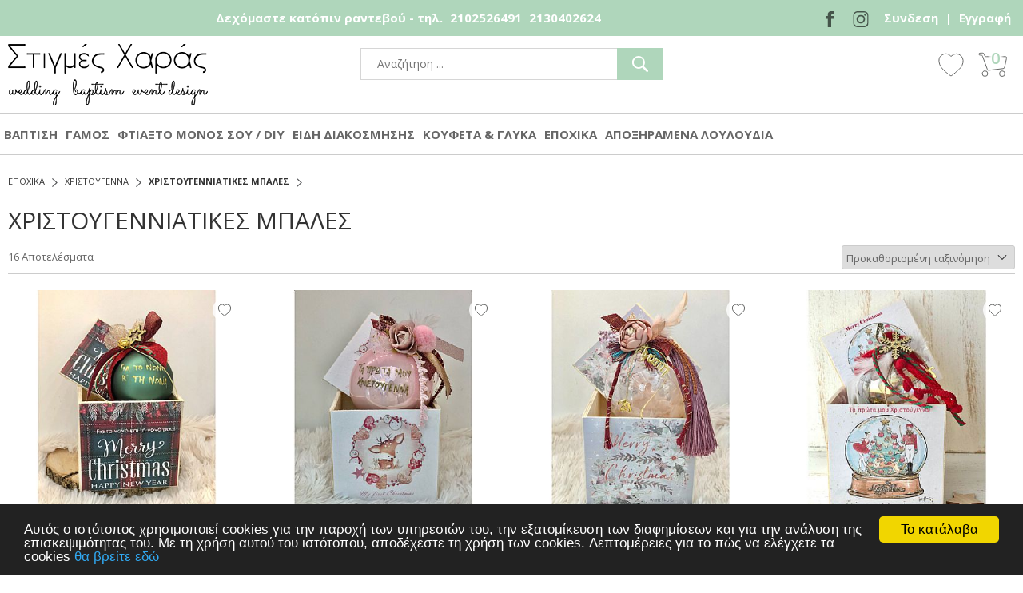

--- FILE ---
content_type: text/html
request_url: http://stigmes-xaras.gr.176-31-41-131.ns3.hs-servers.gr/categories/5575/epoxika-xristoygenna-xristoygenniatikes-mpales-/
body_size: 43377
content:

<!doctype html>
<html>
<head>
<title>ΧΡΙΣΤΟΥΓΕΝΝΙΑΤΙΚΕΣ ΜΠΑΛΕΣ</title>
<meta name='keywords' content='ΧΡΙΣΤΟΥΓΕΝΝΙΑΤΙΚΕΣ ΜΠΑΛΕΣ' />
<meta name='description' content='ΧΡΙΣΤΟΥΓΕΝΝΙΑΤΙΚΕΣ ΜΠΑΛΕΣ' />
<meta property='og:type' content='website' />
<meta name='twitter:card' content='summary' />
<meta property='og:title' content='ΧΡΙΣΤΟΥΓΕΝΝΙΑΤΙΚΕΣ ΜΠΑΛΕΣ' />
<meta property='og:description' content='ΧΡΙΣΤΟΥΓΕΝΝΙΑΤΙΚΕΣ ΜΠΑΛΕΣ' /> 
<meta name='twitter:title' content='ΧΡΙΣΤΟΥΓΕΝΝΙΑΤΙΚΕΣ ΜΠΑΛΕΣ' />  
<meta name='twitter:description' content='ΧΡΙΣΤΟΥΓΕΝΝΙΑΤΙΚΕΣ ΜΠΑΛΕΣ' /> 
<meta itemprop='name' content='ΧΡΙΣΤΟΥΓΕΝΝΙΑΤΙΚΕΣ ΜΠΑΛΕΣ' />  
<meta itemprop='description'  content='ΧΡΙΣΤΟΥΓΕΝΝΙΑΤΙΚΕΣ ΜΠΑΛΕΣ' /> 
<meta property='og:url' content='http://stigmes-xaras.gr.176-31-41-131.ns3.hs-servers.gr/catagories/5575/epoxika->-xristoygenna->-xristoygenniatikes-mpales-/' /> 
<meta name='twitter:url' content='http://stigmes-xaras.gr.176-31-41-131.ns3.hs-servers.gr/catagories/5575/epoxika->-xristoygenna->-xristoygenniatikes-mpales-/' />
<meta property='og:image' content='http://stigmes-xaras.gr.176-31-41-131.ns3.hs-servers.gr/datafiles/5575l.jpg' /> 
<meta name='twitter:image' content='http://stigmes-xaras.gr.176-31-41-131.ns3.hs-servers.gr/datafiles/5575l.jpg' /> 
<meta itemprop='image' content='http://stigmes-xaras.gr.176-31-41-131.ns3.hs-servers.gr/datafiles/5575l.jpg' /> 

<base href="http://stigmes-xaras.gr.176-31-41-131.ns3.hs-servers.gr">
<meta http-equiv="Content-Type" content="text/html; charset=UTF-8" />
<meta charset="utf-8">
<meta name="viewport" content="width=device-width, initial-scale=1.0">
<link href="https://fonts.googleapis.com/css?family=Open+Sans:300,400,600,700,800|Roboto+Slab:100,300,400,700&amp;subset=greek" rel="stylesheet">
<link href="style/style.css" rel="stylesheet" type="text/css">
<script src="scripts/jquery-1.11.2.js"></script>
<!-- Slick Carousel -->
<link href="scripts/slick/slick.css" rel="stylesheet" type="text/css">
<script src="scripts/slick/slick.js"></script>
<!-- Fancybox -->
<link href="scripts/fancybox/jquery.fancybox.css" rel="stylesheet" type="text/css">
<script src="Scripts/fancybox/jquery.fancybox.js"></script>
<script src="Scripts/functions.js"></script>
<script src="responsive/responsive.js"></script>
<!-- Begin Cookie Consent plugin by Silktide - http://silktide.com/cookieconsent -->

<script type="text/javascript">
    window.cookieconsent_options = {"message":"Αυτός ο ιστότοπος χρησιμοποιεί cookies για την παροχή των υπηρεσιών του, την εξατομίκευση των διαφημίσεων και για την ανάλυση της επισκεψιμότητας του. Με τη χρήση αυτού του ιστότοπου, αποδέχεστε τη χρήση των cookies. Λεπτομέρειες για το πώς να ελέγχετε τα cookies","dismiss":"Το κατάλαβα","learnMore":"θα βρείτε εδώ","link":"http://www.aboutcookies.org/","theme":"dark-bottom"};
</script>

<script type="text/javascript" src="//cdnjs.cloudflare.com/ajax/libs/cookieconsent2/1.0.9/cookieconsent.min.js"></script>
<!-- End Cookie Consent plugin -->
<script>
function checkLoginState() {
  FB.getLoginStatus(function(response) {
    statusChangeCallback(response);
  });
}
function statusChangeCallback(response) {
	if (response.status === 'connected') {
	   FB.api('/me',{fields: 'last_name,email,first_name'}, function(response) {
			$.post('facebooklogin.asp','fbid=' +response.id+'&email=' + response.email + '&fullname=' + response.first_name + '%20' + response.last_name, function(){
					window.location.href = "http:" + window.location.href.substring(window.location.protocol.length);
			});
		});
	}
}
</script>

<!-- Global site tag (gtag.js) - Google Analytics -->
<script async src="https://www.googletagmanager.com/gtag/js?id=G-X48GLFS1LK"></script>
<script>
  window.dataLayer = window.dataLayer || [];
  function gtag(){dataLayer.push(arguments);}
  gtag('js', new Date());

  gtag('config', 'G-X48GLFS1LK');
</script>


<!-- Facebook Pixel Code -->
<script>
  !function(f,b,e,v,n,t,s)
  {if(f.fbq)return;n=f.fbq=function(){n.callMethod?
  n.callMethod.apply(n,arguments):n.queue.push(arguments)};
  if(!f._fbq)f._fbq=n;n.push=n;n.loaded=!0;n.version='2.0';
  n.queue=[];t=b.createElement(e);t.async=!0;
  t.src=v;s=b.getElementsByTagName(e)[0];
  s.parentNode.insertBefore(t,s)}(window, document,'script',
  'https://connect.facebook.net/en_US/fbevents.js');
  fbq('init', '372966621329166');

</script>
<noscript>
  <img height="1" width="1" style="display:none" 
       src="https://www.facebook.com/tr?id=372966621329166&ev=PageView&noscript=1"/>
</noscript>
<!-- End Facebook Pixel Code -->

 <!-- Google Tag Manager -->
<script>(function(w,d,s,l,i){w[l]=w[l]||[];w[l].push({'gtm.start':
new Date().getTime(),event:'gtm.js'});var f=d.getElementsByTagName(s)[0],
j=d.createElement(s),dl=l!='dataLayer'?'&l='+l:'';j.async=true;j.src=
'https://www.googletagmanager.com/gtm.js?id='+i+dl;f.parentNode.insertBefore(j,f);
})(window,document,'script','dataLayer','GTM-TPZDC956');</script>
<!-- End Google Tag Manager -->
</head>
<body>
   <!-- Google Tag Manager (noscript) -->
<noscript><iframe src="
https://www.googletagmanager.com/ns.html?id=GTM-TPZDC956"
height="0" width="0" style="display:none;visibility:hidden"></iframe></noscript>
<!-- End Google Tag Manager (noscript) -->

<script>
    $( document ).ready(function() {
        $("form").each(function()
        {
          $(this).append("<input type='hidden' name='sitekey' value='20260203191555' >")
  	    })
    });


</script>



<header>
  <div class="topmenu">
    <div class="box clearfix">
      <p class="delivery"><!-- ΔΩΡΕΑΝ ΣΕ 24 ΩΡΕΣ ΣΤΗΝ ΠΟΡΤΑ ΣΑΣ ΠΑΝΤΟΥ! --></p>
      <p class="menu">
        <a href="https://el-gr.facebook.com/StigmesXaras" class="facebook" target="_blank"></a>
        <a href="https://www.instagram.com/stigmes_xaras/?hl=en" class="instagram" target="_blank"></a>
        <!-- <a href="javascript:void(0);" onclick="fb_login();" class="facebook">Login</a> -->
        <a href="signin.asp">Συνδεση</a><span> | <a href="register.asp">Εγγραφή</a></span>
      </p>
      <p class="phone">Δεχόμαστε κατόπιν ραντεβού - τηλ. </span> <strong><a href="tel:2102526491">2102526491</a> </strong> <strong><a href="tel:2130402624">2130402624</a> </strong>   <span class="orario"></p>
    </div>
  </div>
	<div class="box clearfix">
		<div class="logo"><a href="/">stigmes-xaras</a></div>
		<div class="accountbox clearfix">
			<a href="wishlist.asp" class="wishlist">Wishlist</a>
			<a href="basket.asp" class="basket">0</a>
		</div>
		
		<form action="search.asp" method="get" name="searchform" id="searchform" class="searchform">
			<p class="clearfix">
				<label for="search">Αναζήτηση</label>
				<input name="searchfor" type="search" id="search" onFocus="if (this.value == this.defaultValue) { this.value=''; }" onBlur="if (this.value == '') { this.value=this.defaultValue; }" placeholder="Αναζήτηση ...">
				<input type="submit" name="" id="submit" value="Αναζήτηση">
			</p>
		</form>
	</div>
</header>
<nav>
	<div class="box clearfix">
		<ul>
			
					<li><a href="/categories/1/baptisi-/">ΒΑΠΤΙΣΗ</a>
						
							<div class="submenu">
								<div class="box clearfix">									
									
											<ul>
										
										
										<li>											
											<h3><a href="/categories/16/baptisi->-set-baptisis-/"> ΣΕΤ ΒΑΠΤΙΣΗΣ</a></h3>
											
												<ul class="clearfix">
													
														<li><a href="/categories/19/baptisi->-set-baptisis->-agori-/">ΑΓΟΡΙ</a></li>
													
														<li><a href="/categories/35/baptisi->-set-baptisis->-koritsi-/">ΚΟΡΙΤΣΙ</a></li>
													
												</ul>
											
										</li>
									
											</ul>
											<ul>
										
										
										<li>											
											<h3><a href="/categories/15/baptisi->-mpomponieres-/"> ΜΠΟΜΠΟΝΙΕΡΕΣ</a></h3>
											
												<ul class="clearfix">
													
														<li><a href="/categories/33/baptisi->-mpomponieres->-agori-/">ΑΓΟΡΙ</a></li>
													
														<li><a href="/categories/34/baptisi->-mpomponieres->-koritsi-/">ΚΟΡΙΤΣΙ</a></li>
													
												</ul>
											
										</li>
									
											</ul>
											<ul>
										
										
										<li>											
											<h3><a href="/categories/40/baptisi->-baptistika-royxa-/"> ΒΑΠΤΙΣΤΙΚΑ ΡΟΥΧΑ</a></h3>
											
												<ul class="clearfix">
													
														<li><a href="/categories/41/baptisi->-baptistika-royxa->-agori-/">ΑΓΟΡΙ</a></li>
													
														<li><a href="/categories/42/baptisi->-baptistika-royxa->-koritsi-/">ΚΟΡΙΤΣΙ</a></li>
													
												</ul>
											
										</li>
									
											</ul>
											<ul>
										
										
										<li>											
											<h3><a href="/categories/43/baptisi->-papoytsia-/"> ΠΑΠΟΥΤΣΙΑ</a></h3>
											
												<ul class="clearfix">
													
														<li><a href="/categories/246/baptisi->-papoytsia->-agori-/">ΑΓΟΡΙ</a></li>
													
														<li><a href="/categories/247/baptisi->-papoytsia->-koritsi-/">ΚΟΡΙΤΣΙ</a></li>
													
												</ul>
											
										</li>
									
											</ul>
											<ul>
										
										
										<li>											
											<h3><a href="/categories/13/baptisi->-prosklitiria-/"> ΠΡΟΣΚΛΗΤΗΡΙΑ</a></h3>
											
												<ul class="clearfix">
													
														<li><a href="/categories/7541/baptisi->-prosklitiria->-ilektroniko-prosklitirio-/">ΗΛΕΚΤΡΟΝΙΚΟ ΠΡΟΣΚΛΗΤΗΡΙΟ</a></li>
													
														<li><a href="/categories/14/baptisi->-prosklitiria->-agori-/">ΑΓΟΡΙ</a></li>
													
														<li><a href="/categories/32/baptisi->-prosklitiria->-koritsi-/">ΚΟΡΙΤΣΙ</a></li>
													
												</ul>
											
										</li>
									
											</ul>
											<ul>
										
										
										<li>											
											<h3><a href="/categories/46/baptisi->-martyrika-/"> ΜΑΡΤΥΡΙΚΑ</a></h3>
											
												<ul class="clearfix">
													
														<li><a href="/categories/7160/baptisi->-martyrika->-martyrika-agorikoritsi-/">ΜΑΡΤΥΡΙΚΑ ΑΓΟΡΙ/ΚΟΡΙΤΣΙ</a></li>
													
														<li><a href="/categories/7145/baptisi->-martyrika->-prosopopoiimena-martyrika-/">ΠΡΟΣΩΠΟΠΟΙΗΜΕΝΑ ΜΑΡΤΥΡΙΚΑ</a></li>
													
												</ul>
											
										</li>
									
											</ul>
											<ul>
										
										
										<li>											
											<h3><a href="/categories/49/baptisi->-bibliakoytia-eyxon-/"> ΒΙΒΛΙΑ/ΚΟΥΤΙΑ ΕΥΧΩΝ</a></h3>
											
										</li>
									
									</ul>
									<div class="promo">
										
									</div>
								</div>
							</div>
						
					</li>
				
					<li><a href="/categories/2/gamos-/">ΓΑΜΟΣ</a>
						
							<div class="submenu">
								<div class="box clearfix">									
									
											<ul>
										
										
										<li>											
											<h3><a href="/categories/51/gamos->-mpomponieres-/"> ΜΠΟΜΠΟΝΙΕΡΕΣ</a></h3>
											
										</li>
									
											</ul>
											<ul>
										
										
										<li>											
											<h3><a href="/categories/52/gamos->-set-koymparoy-/"> ΣΕΤ ΚΟΥΜΠΑΡΟΥ</a></h3>
											
										</li>
									
											</ul>
											<ul>
										
										
										<li>											
											<h3><a href="/categories/53/gamos->-stefana-/"> ΣΤΕΦΑΝΑ</a></h3>
											
										</li>
									
											</ul>
											<ul>
										
										
										<li>											
											<h3><a href="/categories/1040/gamos->-bibliakoytia-eyxon-/"> ΒΙΒΛΙΑ/ΚΟΥΤΙΑ ΕΥΧΩΝ</a></h3>
											
										</li>
									
									</ul>
									<div class="promo">
										
									</div>
								</div>
							</div>
						
					</li>
				
					<li><a href="/categories/3/ftiaksto-monos-soydiy-/">ΦΤΙΑΞΤΟ ΜΟΝΟΣ ΣΟΥ / DIY</a>
						
							<div class="submenu">
								<div class="box clearfix">									
									
											<ul>
										
										
										<li>											
											<h3><a href="/categories/55/ftiaksto-monos-soydiy->-korde_les-/"> ΚΟΡΔΕΛΕΣ</a></h3>
											
										</li>
									
											</ul>
											<ul>
										
										
										<li>											
											<h3><a href="/categories/56/ftiaksto-monos-soydiy->-kordonia-/"> ΚΟΡΔΟΝΙΑ</a></h3>
											
										</li>
									
											</ul>
											<ul>
										
										
										<li>											
											<h3><a href="/categories/57/ftiaksto-monos-soydiy->-mantiliatoylia-/"> ΜΑΝΤΗΛΙΑ/ΤΟΥΛΙΑ</a></h3>
											
										</li>
									
											</ul>
											<ul>
										
										
										<li>											
											<h3><a href="/categories/58/ftiaksto-monos-soydiy->-poygkia-/"> ΠΟΥΓΚΙΑ</a></h3>
											
										</li>
									
											</ul>
											<ul>
										
										
										<li>											
											<h3><a href="/categories/63/ftiaksto-monos-soydiy->-koytakia-gia-mpomponieres-/"> ΚΟΥΤΑΚΙΑ ΓΙΑ ΜΠΟΜΠΟΝΙΕΡΕΣ</a></h3>
											
										</li>
									
											</ul>
											<ul>
										
										
										<li>											
											<h3><a href="/categories/64/ftiaksto-monos-soydiy->-gyalina-bazakia-/"> ΓΥΑΛΙΝΑ ΒΑΖΑΚΙΑ</a></h3>
											
										</li>
									
											</ul>
											<ul>
										
										
										<li>											
											<h3><a href="/categories/67/ftiaksto-monos-soydiy->-motif-/"> ΜΟΤΙΦ</a></h3>
											
												<ul class="clearfix">
													
														<li><a href="/categories/8292/ftiaksto-monos-soydiy->-motif->-plexiglass-motif-/">PLEXIGLASS ΜΟΤΙΦ</a></li>
													
														<li><a href="/categories/8293/ftiaksto-monos-soydiy->-motif->-metallika-motif-/">ΜΕΤΑΛΛΙΚΑ ΜΟΤΙΦ</a></li>
													
														<li><a href="/categories/8294/ftiaksto-monos-soydiy->-motif->-ksylina-motif-/">ΞΥΛΙΝΑ ΜΟΤΙΦ</a></li>
													
												</ul>
											
										</li>
									
											</ul>
											<ul>
										
										
										<li>											
											<h3><a href="/categories/68/ftiaksto-monos-soydiy->-stayroi-/"> ΣΤΑΥΡΟΙ</a></h3>
											
										</li>
									
											</ul>
											<ul>
										
										
										<li>											
											<h3><a href="/categories/71/ftiaksto-monos-soydiy->-foyntes-pom-pon-/"> ΦΟΥΝΤΕΣ-ΠΟΜ ΠΟΝ</a></h3>
											
										</li>
									
											</ul>
											<ul>
										
										
										<li>											
											<h3><a href="/categories/852/ftiaksto-monos-soydiy->-matia-/"> ΜΑΤΙΑ</a></h3>
											
										</li>
									
									</ul>
									<div class="promo">
										
									</div>
								</div>
							</div>
						
					</li>
				
					<li><a href="/categories/4/eidi-diakosmisis-/">ΕΙΔΗ ΔΙΑΚΟΣΜΗΣΗΣ</a>
						
							<div class="submenu">
								<div class="box clearfix">									
									
											<ul>
										
										
										<li>											
											<h3><a href="/categories/72/eidi-diakosmisis->-yfasmata-raner-/"> ΥΦΑΣΜΑΤΑ-ΡΑΝΕΡ</a></h3>
											
										</li>
									
											</ul>
											<ul>
										
										
										<li>											
											<h3><a href="/categories/73/eidi-diakosmisis->-ksylina-antikeimena-diakosmisis-/"> ΞΥΛΙΝΑ ΑΝΤΙΚΕΙΜΕΝΑ ΔΙΑΚΟΣΜΗΣΗΣ</a></h3>
											
										</li>
									
											</ul>
											<ul>
										
										
										<li>											
											<h3><a href="/categories/74/eidi-diakosmisis->-gyalina-diakosmitika-/"> ΓΥΑΛΙΝΑ ΔΙΑΚΟΣΜΗΤΙΚΑ</a></h3>
											
										</li>
									
											</ul>
											<ul>
										
										
										<li>											
											<h3><a href="/categories/75/eidi-diakosmisis->-fanaria-kiropigia-/"> ΦΑΝΑΡΙΑ-ΚΗΡΟΠΗΓΙΑ</a></h3>
											
										</li>
									
											</ul>
											<ul>
										
										
										<li>											
											<h3><a href="/categories/76/eidi-diakosmisis->-koxylia-asteries-/"> ΚΟΧΥΛΙΑ-ΑΣΤΕΡΙΕΣ</a></h3>
											
										</li>
									
											</ul>
											<ul>
										
										
										<li>											
											<h3><a href="/categories/1137/eidi-diakosmisis->-diafora-diakosmitika-/"> ΔΙΑΦΟΡΑ ΔΙΑΚΟΣΜΗΤΙΚΑ</a></h3>
											
										</li>
									
											</ul>
											<ul>
										
										
										<li>											
											<h3><a href="/categories/2541/eidi-diakosmisis->-loyloydia-/"> ΛΟΥΛΟΥΔΙΑ</a></h3>
											
										</li>
									
									</ul>
									<div class="promo">
										
									</div>
								</div>
							</div>
						
					</li>
				
					<li><a href="/categories/5/koyfetaglyka-/">ΚΟΥΦΕΤΑ & ΓΛΥΚΑ</a>
						
							<div class="submenu">
								<div class="box clearfix">									
									
											<ul>
										
										
										<li>											
											<h3><a href="/categories/85/koyfetaglyka->-supreme-seira-/"> SUPREME ΣΕΙΡΑ</a></h3>
											
												<ul class="clearfix">
													
														<li><a href="/categories/86/koyfetaglyka->-supreme-seira->-koyfeta-amygdaloy-/">ΚΟΥΦΕΤΑ ΑΜΥΓΔΑΛΟΥ</a></li>
													
														<li><a href="/categories/87/koyfetaglyka->-supreme-seira->-koyfeta-amygdaloy-me-sokolata-/">ΚΟΥΦΕΤΑ ΑΜΥΓΔΑΛΟΥ ΜΕ ΣΟΚΟΛΑΤΑ</a></li>
													
														<li><a href="/categories/645/koyfetaglyka->-supreme-seira->-koyfeta-sokolatas-bijoux-supreme-/">ΚΟΥΦΕΤΑ ΣΟΚΟΛΑΤΑΣ BIJOUX SUPREME</a></li>
													
														<li><a href="/categories/88/koyfetaglyka->-supreme-seira->-koyfeta-sokolatas-together-/">ΚΟΥΦΕΤΑ ΣΟΚΟΛΑΤΑΣ TOGETHER</a></li>
													
														<li><a href="/categories/89/koyfetaglyka->-supreme-seira->-koyfeta-crispy-/">ΚΟΥΦΕΤΑ CRISPY</a></li>
													
														<li><a href="/categories/634/koyfetaglyka->-supreme-seira->-koyfetakia-sokolatas-/">ΚΟΥΦΕΤΑΚΙΑ ΣΟΚΟΛΑΤΑΣ</a></li>
													
												</ul>
											
										</li>
									
											</ul>
											<ul>
										
										
										<li>											
											<h3><a href="/categories/90/koyfetaglyka->-klassiki-seira-/"> ΚΛΑΣΣΙΚΗ ΣΕΙΡΑ</a></h3>
											
												<ul class="clearfix">
													
														<li><a href="/categories/91/koyfetaglyka->-klassiki-seira->-koyfeta-amygdaloy-/">ΚΟΥΦΕΤΑ ΑΜΥΓΔΑΛΟΥ</a></li>
													
														<li><a href="/categories/92/koyfetaglyka->-klassiki-seira->-koyfeta-sokolatas-/">ΚΟΥΦΕΤΑ ΣΟΚΟΛΑΤΑΣ</a></li>
													
												</ul>
											
										</li>
									
											</ul>
											<ul>
										
										
										<li>											
											<h3><a href="/categories/933/koyfetaglyka->-koyfeta-botsala-/"> ΚΟΥΦΕΤΑ ΒΟΤΣΑΛΑ</a></h3>
											
										</li>
									
											</ul>
											<ul>
										
										
										<li>											
											<h3><a href="/categories/934/koyfetaglyka->-marshmallows-/"> MARSHMALLOWS</a></h3>
											
										</li>
									
									</ul>
									<div class="promo">
										
									</div>
								</div>
							</div>
						
					</li>
				
					<li><a href="/categories/38/epoxika-/">ΕΠΟΧΙΚΑ</a>
						
							<div class="submenu">
								<div class="box clearfix">									
									
											<ul>
										
										
										<li>											
											<h3><a href="/categories/79/epoxika->-xristoygenna-/"> ΧΡΙΣΤΟΥΓΕΝΝΑ</a></h3>
											
												<ul class="clearfix">
													
														<li><a href="/categories/5280/epoxika->-xristoygenna->-doragoyria-2026-/">ΔΩΡΑ & ΓΟΥΡΙΑ 2026</a></li>
													
														<li><a href="/categories/5575/epoxika->-xristoygenna->-xristoygenniatikes-mpales-/">ΧΡΙΣΤΟΥΓΕΝΝΙΑΤΙΚΕΣ ΜΠΑΛΕΣ</a></li>
													
												</ul>
											
										</li>
									
											</ul>
											<ul>
										
										
										<li>											
											<h3><a href="/categories/80/epoxika->-pasxa-/"> ΠΑΣΧΑ</a></h3>
											
												<ul class="clearfix">
													
														<li><a href="/categories/6060/epoxika->-pasxa->-pasxalina-set-aygolampadadoro-/">ΠΑΣΧΑΛΙΝΑ ΣΕΤ ΑΥΓΟ+ΛΑΜΠΑΔΑ+ΔΩΡΟ</a></li>
													
														<li><a href="/categories/6075/epoxika->-pasxa->-pasxalines-lampades-/">ΠΑΣΧΑΛΙΝΕΣ ΛΑΜΠΑΔΕΣ</a></li>
													
												</ul>
											
										</li>
									
									</ul>
									<div class="promo">
										
									</div>
								</div>
							</div>
						
					</li>
				
					<li><a href="/categories/8142/apoksiramena-loyloydia-/">ΑΠΟΞΗΡΑΜΕΝΑ ΛΟΥΛΟΥΔΙΑ</a>
						
					</li>
				
		</ul>
	</div>
</nav>
<main>
<div class="box clearfix">
	
        <div class="path">
            <p>
			<a itemscope='' itemtype='http://data-vocabulary.org/Breadcrumb' href='/categories/38/epoxika-/' itemprop='url'><span itemprop='title'>ΕΠΟΧΙΚΑ</span></a><a itemscope='' itemtype='http://data-vocabulary.org/Breadcrumb' href='/categories/79/epoxika->-xristoygenna-/' itemprop='url'><span itemprop='title'>ΧΡΙΣΤΟΥΓΕΝΝΑ</span></a><strong itemscope='' itemtype='http://data-vocabulary.org/Breadcrumb'><a href='javascript:void(0);' itemprop='url'><span itemprop='title'>ΧΡΙΣΤΟΥΓΕΝΝΙΑΤΙΚΕΣ ΜΠΑΛΕΣ</span></a></strong>
			
			</p>
        </div>
        <div class="promobox clearfix textbox">
          <div class="data" style="width:100%"> <p style="text-align: justify;"> </p> </div>
       
        </div>
        
      <h1>ΧΡΙΣΤΟΥΓΕΝΝΙΑΤΙΚΕΣ ΜΠΑΛΕΣ</h1>
	  
	  <form id="orderform" name="orderform" method="get" action="">
            <div class="paging clearfix">
                <p>16 Αποτελέσματα</p>
                <p>
                    <label for="order"> </label>
                    <select name="order" id="order" onChange="this.form.submit();">
                        
							<option value="1" >Τιμή αύξουσα</option>
						
							<option value="2" >Τιμή φθίνουσα</option>
						
							<option value="3"  selected >Προκαθορισμένη ταξινόμηση</option>
						
                    </select>
                </p>
            </div>
        </form>
      
        <div class="content">      
            <ul class="products clearfix">   
<li>
	<div class="photo">
		<a href="/product/5501/epoxika->-xristoygenna->-doragoyria-2026->-xristoygenniatiki-mpalame-eyxes-se-ksylino-koyti-/">
			
				<img src="/datafiles/5501l.jpg" alt="ΧΡΙΣΤΟΥΓΕΝΝΙΑΤΙΚΗ ΜΠΑΛΑ  ΜΕ ΕΥΧΕΣ ΣΕ ΞΥΛΙΝΟ ΚΟΥΤΙ" />
			
		</a>
	</div>
    <p class="brand"></p>
    <h3>ΧΡΙΣΤΟΥΓΕΝΝΙΑΤΙΚΗ ΜΠΑΛΑ  ΜΕ ΕΥΧΕΣ ΣΕ ΞΥΛΙΝΟ ΚΟΥΤΙ</h3>
	<p class="prices">
		
		<strong>17,00€</strong> 
	</p>
	
   	 	<a class="addtowishlist" href="addwishlist.asp?catid=5501">Wishlist</a>
    
    <a class="addtobasket" href="/product/5501/epoxika->-xristoygenna->-doragoyria-2026->-xristoygenniatiki-mpalame-eyxes-se-ksylino-koyti-/">Καλάθι</a>
</li><li>
	<div class="photo">
		<a href="/product/5500/epoxika->-xristoygenna->-doragoyria-2026->-xristoygenniatiki-mpala-/">
			
				<img src="/datafiles/5500l.jpg" alt="ΧΡΙΣΤΟΥΓΕΝΝΙΑΤΙΚΗ ΜΠΑΛΑ" />
			
		</a>
	</div>
    <p class="brand"></p>
    <h3>ΧΡΙΣΤΟΥΓΕΝΝΙΑΤΙΚΗ ΜΠΑΛΑ</h3>
	<p class="prices">
		
		<strong>17,00€</strong> 
	</p>
	
   	 	<a class="addtowishlist" href="addwishlist.asp?catid=5500">Wishlist</a>
    
    <a class="addtobasket" href="/product/5500/epoxika->-xristoygenna->-doragoyria-2026->-xristoygenniatiki-mpala-/">Καλάθι</a>
</li><li>
	<div class="photo">
		<a href="/product/6684/epoxika->-xristoygenna->-xristoygenniatikes-mpales->-xristoygenniatiki-mpala-se-ksylino-koyti-12x12x12cm-/">
			
				<img src="/datafiles/6684l.jpg" alt="ΧΡΙΣΤΟΥΓΕΝΝΙΑΤΙΚΗ ΜΠΑΛΑ ΣΕ ΞΥΛΙΝΟ ΚΟΥΤΙ-12X12X12CM" />
			
		</a>
	</div>
    <p class="brand"></p>
    <h3>ΧΡΙΣΤΟΥΓΕΝΝΙΑΤΙΚΗ ΜΠΑΛΑ ΣΕ ΞΥΛΙΝΟ ΚΟΥΤΙ-12X12X12CM</h3>
	<p class="prices">
		
		<strong>17,00€</strong> 
	</p>
	
   	 	<a class="addtowishlist" href="addwishlist.asp?catid=6684">Wishlist</a>
    
    <a class="addtobasket" href="/product/6684/epoxika->-xristoygenna->-xristoygenniatikes-mpales->-xristoygenniatiki-mpala-se-ksylino-koyti-12x12x12cm-/">Καλάθι</a>
</li><li>
	<div class="photo">
		<a href="/product/6635/epoxika->-xristoygenna->-xristoygenniatikes-mpales->-xristoygenniatiki-mpala-my-1st-xmas-se-ksylino-koyti-12x12x12cm-/">
			
				<img src="/datafiles/6635l.jpg" alt="ΧΡΙΣΤΟΥΓΕΝΝΙΑΤΙΚΗ ΜΠΑΛΑ MY 1ST XMAS ΣΕ ΞΥΛΙΝΟ ΚΟΥΤΙ-12X12X12CM" />
			
		</a>
	</div>
    <p class="brand"></p>
    <h3>ΧΡΙΣΤΟΥΓΕΝΝΙΑΤΙΚΗ ΜΠΑΛΑ MY 1ST XMAS ΣΕ ΞΥΛΙΝΟ ΚΟΥΤΙ-12X12X12CM</h3>
	<p class="prices">
		
		<strong>17,00€</strong> 
	</p>
	
   	 	<a class="addtowishlist" href="addwishlist.asp?catid=6635">Wishlist</a>
    
    <a class="addtobasket" href="/product/6635/epoxika->-xristoygenna->-xristoygenniatikes-mpales->-xristoygenniatiki-mpala-my-1st-xmas-se-ksylino-koyti-12x12x12cm-/">Καλάθι</a>
</li><li>
	<div class="photo">
		<a href="/product/6156/epoxika->-xristoygenna->-xristoygenniatikes-mpales->-xristoygenniatiki-mpala-my-1st-xmas-se-ksylino-koyti-12x12x12cm-/">
			
				<img src="/datafiles/6156l.jpg" alt="ΧΡΙΣΤΟΥΓΕΝΝΙΑΤΙΚΗ ΜΠΑΛΑ MY 1ST XMAS ΣΕ ΞΥΛΙΝΟ ΚΟΥΤΙ-12X12X12CM" />
			
		</a>
	</div>
    <p class="brand"></p>
    <h3>ΧΡΙΣΤΟΥΓΕΝΝΙΑΤΙΚΗ ΜΠΑΛΑ MY 1ST XMAS ΣΕ ΞΥΛΙΝΟ ΚΟΥΤΙ-12X12X12CM</h3>
	<p class="prices">
		
		<strong>17,00€</strong> 
	</p>
	
   	 	<a class="addtowishlist" href="addwishlist.asp?catid=6156">Wishlist</a>
    
    <a class="addtobasket" href="/product/6156/epoxika->-xristoygenna->-xristoygenniatikes-mpales->-xristoygenniatiki-mpala-my-1st-xmas-se-ksylino-koyti-12x12x12cm-/">Καλάθι</a>
</li><li>
	<div class="photo">
		<a href="/product/6629/epoxika->-xristoygenna->-xristoygenniatikes-mpales->-xristoygenniatiki-mpala-my-1st-xmas-se-ksylino-koyti-12x12x12cm-/">
			
				<img src="/datafiles/6629l.jpg" alt="ΧΡΙΣΤΟΥΓΕΝΝΙΑΤΙΚΗ ΜΠΑΛΑ MY 1ST XMAS ΣΕ ΞΥΛΙΝΟ ΚΟΥΤΙ-12X12X12CM" />
			
		</a>
	</div>
    <p class="brand"></p>
    <h3>ΧΡΙΣΤΟΥΓΕΝΝΙΑΤΙΚΗ ΜΠΑΛΑ MY 1ST XMAS ΣΕ ΞΥΛΙΝΟ ΚΟΥΤΙ-12X12X12CM</h3>
	<p class="prices">
		
		<strong>17,00€</strong> 
	</p>
	
   	 	<a class="addtowishlist" href="addwishlist.asp?catid=6629">Wishlist</a>
    
    <a class="addtobasket" href="/product/6629/epoxika->-xristoygenna->-xristoygenniatikes-mpales->-xristoygenniatiki-mpala-my-1st-xmas-se-ksylino-koyti-12x12x12cm-/">Καλάθι</a>
</li><li>
	<div class="photo">
		<a href="/product/6630/epoxika->-xristoygenna->-xristoygenniatikes-mpales->-xristoygenniatiki-mpala-se-ksylino-koyti-12x12x12cm-/">
			
				<img src="/datafiles/6630l.jpg" alt="ΧΡΙΣΤΟΥΓΕΝΝΙΑΤΙΚΗ ΜΠΑΛΑ ΣΕ ΞΥΛΙΝΟ ΚΟΥΤΙ-12X12X12CM" />
			
		</a>
	</div>
    <p class="brand"></p>
    <h3>ΧΡΙΣΤΟΥΓΕΝΝΙΑΤΙΚΗ ΜΠΑΛΑ ΣΕ ΞΥΛΙΝΟ ΚΟΥΤΙ-12X12X12CM</h3>
	<p class="prices">
		
		<strong>17,00€</strong> 
	</p>
	
   	 	<a class="addtowishlist" href="addwishlist.asp?catid=6630">Wishlist</a>
    
    <a class="addtobasket" href="/product/6630/epoxika->-xristoygenna->-xristoygenniatikes-mpales->-xristoygenniatiki-mpala-se-ksylino-koyti-12x12x12cm-/">Καλάθι</a>
</li><li>
	<div class="photo">
		<a href="/product/6631/epoxika->-xristoygenna->-xristoygenniatikes-mpales->-xristoygenniatiki-mpala-se-ksylino-koyti-12x12x12cm-/">
			
				<img src="/datafiles/6631l.jpg" alt="ΧΡΙΣΤΟΥΓΕΝΝΙΑΤΙΚΗ ΜΠΑΛΑ ΣΕ ΞΥΛΙΝΟ ΚΟΥΤΙ-12X12X12CM" />
			
		</a>
	</div>
    <p class="brand"></p>
    <h3>ΧΡΙΣΤΟΥΓΕΝΝΙΑΤΙΚΗ ΜΠΑΛΑ ΣΕ ΞΥΛΙΝΟ ΚΟΥΤΙ-12X12X12CM</h3>
	<p class="prices">
		
		<strong>17,00€</strong> 
	</p>
	
   	 	<a class="addtowishlist" href="addwishlist.asp?catid=6631">Wishlist</a>
    
    <a class="addtobasket" href="/product/6631/epoxika->-xristoygenna->-xristoygenniatikes-mpales->-xristoygenniatiki-mpala-se-ksylino-koyti-12x12x12cm-/">Καλάθι</a>
</li><li>
	<div class="photo">
		<a href="/product/6706/epoxika->-xristoygenna->-xristoygenniatikes-mpales->-xristoygenniatiki-mpala-"prota-xristoygenna"-/">
			
				<img src="/datafiles/6706l.jpg" alt="ΧΡΙΣΤΟΥΓΕΝΝΙΑΤΙΚΗ ΜΠΑΛΑ "ΠΡΩΤΑ ΧΡΙΣΤΟΥΓΕΝΝΑ"" />
			
		</a>
	</div>
    <p class="brand"></p>
    <h3>ΧΡΙΣΤΟΥΓΕΝΝΙΑΤΙΚΗ ΜΠΑΛΑ "ΠΡΩΤΑ ΧΡΙΣΤΟΥΓΕΝΝΑ"</h3>
	<p class="prices">
		
		<strong>17,00€</strong> 
	</p>
	
   	 	<a class="addtowishlist" href="addwishlist.asp?catid=6706">Wishlist</a>
    
    <a class="addtobasket" href="/product/6706/epoxika->-xristoygenna->-xristoygenniatikes-mpales->-xristoygenniatiki-mpala-"prota-xristoygenna"-/">Καλάθι</a>
</li><li>
	<div class="photo">
		<a href="/product/7016/epoxika->-xristoygenna->-xristoygenniatikes-mpales->-xristoygenniatiko-mpala-prota-xristoygenna-/">
			
				<img src="/datafiles/7016l.jpg" alt="ΧΡΙΣΤΟΥΓΕΝΝΙΑΤΙΚΟ ΜΠΑΛΑ ΠΡΩΤΑ ΧΡΙΣΤΟΥΓΕΝΝΑ" />
			
		</a>
	</div>
    <p class="brand"></p>
    <h3>ΧΡΙΣΤΟΥΓΕΝΝΙΑΤΙΚΟ ΜΠΑΛΑ ΠΡΩΤΑ ΧΡΙΣΤΟΥΓΕΝΝΑ</h3>
	<p class="prices">
		
		<strong>17,00€</strong> 
	</p>
	
   	 	<a class="addtowishlist" href="addwishlist.asp?catid=7016">Wishlist</a>
    
    <a class="addtobasket" href="/product/7016/epoxika->-xristoygenna->-xristoygenniatikes-mpales->-xristoygenniatiko-mpala-prota-xristoygenna-/">Καλάθι</a>
</li><li>
	<div class="photo">
		<a href="/product/7017/epoxika->-xristoygenna->-xristoygenniatikes-mpales->-xristoygenniatiki-mpala-prota-xristoygenna-/">
			
				<img src="/datafiles/7017l.jpg" alt="ΧΡΙΣΤΟΥΓΕΝΝΙΑΤΙΚΗ ΜΠΑΛΑ ΠΡΩΤΑ ΧΡΙΣΤΟΥΓΕΝΝΑ" />
			
		</a>
	</div>
    <p class="brand"></p>
    <h3>ΧΡΙΣΤΟΥΓΕΝΝΙΑΤΙΚΗ ΜΠΑΛΑ ΠΡΩΤΑ ΧΡΙΣΤΟΥΓΕΝΝΑ</h3>
	<p class="prices">
		
		<strong>17,00€</strong> 
	</p>
	
   	 	<a class="addtowishlist" href="addwishlist.asp?catid=7017">Wishlist</a>
    
    <a class="addtobasket" href="/product/7017/epoxika->-xristoygenna->-xristoygenniatikes-mpales->-xristoygenniatiki-mpala-prota-xristoygenna-/">Καλάθι</a>
</li><li>
	<div class="photo">
		<a href="/product/7018/epoxika->-xristoygenna->-xristoygenniatikes-mpales->-xristoygenniatiko-mpala-prota-xristoygenna-/">
			
				<img src="/datafiles/7018l.jpg" alt="ΧΡΙΣΤΟΥΓΕΝΝΙΑΤΙΚΟ ΜΠΑΛΑ ΠΡΩΤΑ ΧΡΙΣΤΟΥΓΕΝΝΑ" />
			
		</a>
	</div>
    <p class="brand"></p>
    <h3>ΧΡΙΣΤΟΥΓΕΝΝΙΑΤΙΚΟ ΜΠΑΛΑ ΠΡΩΤΑ ΧΡΙΣΤΟΥΓΕΝΝΑ</h3>
	<p class="prices">
		
		<strong>17,00€</strong> 
	</p>
	
   	 	<a class="addtowishlist" href="addwishlist.asp?catid=7018">Wishlist</a>
    
    <a class="addtobasket" href="/product/7018/epoxika->-xristoygenna->-xristoygenniatikes-mpales->-xristoygenniatiko-mpala-prota-xristoygenna-/">Καλάθι</a>
</li><li>
	<div class="photo">
		<a href="/product/7019/epoxika->-xristoygenna->-xristoygenniatikes-mpales->-xristoygenniatiko-mpala-prota-xristoygenna-/">
			
				<img src="/datafiles/7019l.jpg" alt="ΧΡΙΣΤΟΥΓΕΝΝΙΑΤΙΚΟ ΜΠΑΛΑ ΠΡΩΤΑ ΧΡΙΣΤΟΥΓΕΝΝΑ" />
			
		</a>
	</div>
    <p class="brand"></p>
    <h3>ΧΡΙΣΤΟΥΓΕΝΝΙΑΤΙΚΟ ΜΠΑΛΑ ΠΡΩΤΑ ΧΡΙΣΤΟΥΓΕΝΝΑ</h3>
	<p class="prices">
		
		<strong>17,00€</strong> 
	</p>
	
   	 	<a class="addtowishlist" href="addwishlist.asp?catid=7019">Wishlist</a>
    
    <a class="addtobasket" href="/product/7019/epoxika->-xristoygenna->-xristoygenniatikes-mpales->-xristoygenniatiko-mpala-prota-xristoygenna-/">Καλάθι</a>
</li><li>
	<div class="photo">
		<a href="/product/7020/epoxika->-xristoygenna->-xristoygenniatikes-mpales->-xristoygenniatiki-mpala-me-apoksiramena-/">
			
				<img src="/datafiles/7020l.jpg" alt="ΧΡΙΣΤΟΥΓΕΝΝΙΑΤΙΚΗ ΜΠΑΛΑ ΜΕ ΑΠΟΞΗΡΑΜΕΝΑ" />
			
		</a>
	</div>
    <p class="brand"></p>
    <h3>ΧΡΙΣΤΟΥΓΕΝΝΙΑΤΙΚΗ ΜΠΑΛΑ ΜΕ ΑΠΟΞΗΡΑΜΕΝΑ</h3>
	<p class="prices">
		
		<strong>12,00€</strong> 
	</p>
	
   	 	<a class="addtowishlist" href="addwishlist.asp?catid=7020">Wishlist</a>
    
    <a class="addtobasket" href="/product/7020/epoxika->-xristoygenna->-xristoygenniatikes-mpales->-xristoygenniatiki-mpala-me-apoksiramena-/">Καλάθι</a>
</li><li>
	<div class="photo">
		<a href="/product/7021/epoxika->-xristoygenna->-xristoygenniatikes-mpales->-xristoygenniatiki-mpala-me-apoksiramena-/">
			
				<img src="/datafiles/7021l.jpg" alt="ΧΡΙΣΤΟΥΓΕΝΝΙΑΤΙΚΗ ΜΠΑΛΑ ΜΕ ΑΠΟΞΗΡΑΜΕΝΑ" />
			
		</a>
	</div>
    <p class="brand"></p>
    <h3>ΧΡΙΣΤΟΥΓΕΝΝΙΑΤΙΚΗ ΜΠΑΛΑ ΜΕ ΑΠΟΞΗΡΑΜΕΝΑ</h3>
	<p class="prices">
		
		<strong>12,00€</strong> 
	</p>
	
   	 	<a class="addtowishlist" href="addwishlist.asp?catid=7021">Wishlist</a>
    
    <a class="addtobasket" href="/product/7021/epoxika->-xristoygenna->-xristoygenniatikes-mpales->-xristoygenniatiki-mpala-me-apoksiramena-/">Καλάθι</a>
</li><li>
	<div class="photo">
		<a href="/product/7022/epoxika->-xristoygenna->-xristoygenniatikes-mpales->-xristoygenniatiki-mpala-me-apoksiramena-/">
			
				<img src="/datafiles/7022l.jpg" alt="ΧΡΙΣΤΟΥΓΕΝΝΙΑΤΙΚΗ ΜΠΑΛΑ ΜΕ ΑΠΟΞΗΡΑΜΕΝΑ" />
			
		</a>
	</div>
    <p class="brand"></p>
    <h3>ΧΡΙΣΤΟΥΓΕΝΝΙΑΤΙΚΗ ΜΠΑΛΑ ΜΕ ΑΠΟΞΗΡΑΜΕΝΑ</h3>
	<p class="prices">
		
		<strong>12,00€</strong> 
	</p>
	
   	 	<a class="addtowishlist" href="addwishlist.asp?catid=7022">Wishlist</a>
    
    <a class="addtobasket" href="/product/7022/epoxika->-xristoygenna->-xristoygenniatikes-mpales->-xristoygenniatiki-mpala-me-apoksiramena-/">Καλάθι</a>
</li>
            </ul>
            <div class="paging clearfix">
			
	<p class="pages">
          <strong>1</strong>  
                </p>
            </div>
        </div> 
	  
 
      
      <!-- products -->
      </div> 
  </main>
	<footer>
  <div class="box">
    <section class="social">
      <h3>Social</h3>
      <p> <!--<a href="https://www.facebook.com/stigmes-xarasgr-663069614088978/" class="facebook" target="_blank">facebook</a>  --><!--<a href="#" class="twitter">twitter</a> <a href="#" class="pinterest">pinterest</a> <a href="#" class="google">google</a> <a href="#" class="instagram">instagram</a>  --></p>
    </section>
    <section class="newsletter">
      <h3>Newsletter</h3>
      <form id="newsletterform" action="newsletter.asp" method="post" name="newsletterform">
        <p class="clearfix">
          <label for="newsletter_email">Email:</label>
          <input name="newsletter_email" type="email" id="newsletter_email" placeholder="Συμπληρώστε το email σας">
          <input type="submit" name="newsgo" id="newsgo" value="Εγγραφή">
        </p>
      </form>
    </section>
    <section class="bottom">
      <h3>Info & Terms</h3>
      <p>© 2019 stigmes-xaras - All right reserved<br>
	  
        <a href="content/2/etairia-/">Εταιρία</a> 
		
           | 
		   
        <a href="content/10/tropoi-pliromis-/">Τρόποι Πληρωμής</a> 
		
           | 
		   
        <a href="content/11/metaforika-/">Mεταφορικά</a> 
		
           | 
		   
        <a href="content/12/politiki-prostasias-/">Πολιτική προστασίας</a> 
		
           | 
		   
        <a href="content/13/epikoinonia-/">Επικοινωνία</a> 
		
           | 
		   
        <a href="content/22/oroi-xrisis-/">Όροι Χρήσης</a> 
		
       </p>
    </section>
  </div>
</footer>





<script type="text/javascript">
	var fbdata="";
	var event="";
	
	
	fbdata="";
	event="Search"; 
	
function uuidv4() {
    return 'xxxxxxxx-xxxx-4xxx-yxxx-xxxxxxxxxxxx'
    .replace(/[xy]/g, function (c) {
        const r = Math.random() * 16 | 0, 
            v = c == 'x' ? r : (r & 0x3 | 0x8);
        return v.toString(16);
    });
}
$("input[name=payment]").click(function() {
	const random_uuid2 = uuidv4();
	fbq('track', 'AddPaymentInfo' ,{'eventID':random_uuid2});
	$.post('/fbapi.asp', 'data=' + JSON.stringify(fbdata)+"&eventID="+random_uuid +"&event="+event );
})
const random_uuid = uuidv4();

fbq('track', 'PageView','',{'eventID':random_uuid});
$.post('/fbapi.asp', 'eventID=' +random_uuid +'&data={}&event=PageView');
if(event!=""){
fbq('track', event ,fbdata ,{'eventID':random_uuid});
$.post('/fbapi.asp', 'data=' + JSON.stringify(fbdata)+"&eventID="+random_uuid +"&event="+event );
}
</script>

<script >
  var items=[];
  var str=[];
    dataLayer.push({ ecommerce: null }); 
$(document).ready(function() {

  $(".addtobasket[href*=addbasket]").click(function()  {
    
    var b = $(this).attr('href');
    let pattern = /catid=(\d+)/;
      var arr = pattern.exec(b);
    item = items.find( x => x.item_catid === arr[1] );
      dataLayer.push({ ecommerce: null }); 
      dataLayer.push({
          'event': 'add_to_cart',
          'ecommerce': {
              
              'items': [item]
          }
      });

    });

     $("a.wishlist[href*=addwishlist]").click(function()  {
    
    var b = $(this).attr('href');
    let pattern = /catid=(\d+)/;
    var arr = pattern.exec(b);
    item = items.find( x => x.item_catid === arr[1] );
      dataLayer.push({ ecommerce: null }); 
      dataLayer.push({
          'event': 'add_to_wishlist',
          'ecommerce': {
              
              'items': [item]
          }
      });

    });


    $(function() {
    $("input[name=payment]").on("click",function(){
      add_payment_info();
        });
      $("input[name=delivery]").on("click",function(){
        add_shipping_info();
      })
    });

//})
//$(window).load(function() {



    $(".products.clearfix li * a[href*=product]").click(function()  {
     
      var b = $(this).attr('href');
        let pattern = /\/(\d+)\//;
        var arr = pattern.exec(b);
        item = items.find( x => x.item_catid === arr[1] )
        dataLayer.push({ ecommerce: null }); 
        dataLayer.push({
              'event': 'select_item',
              'ecommerce': {
                  'currency': 'EUR',
                  'items': [item]
              }
          });
  });



  
  $(".products.clearfix li .photo a[href*=product]").each(function(i,z)  {
        
        var b = $(z).attr('href');
        let pattern = /\/(\d+)\//;
        var arr = pattern.exec(b);
        str.push(arr[1]);
        str = [...new Set(str)];
  });
  
  //var s = document.createElement( 'script' );
  //s.setAttribute( 'src', '/ga4push.asp?impressions=' +str.toString());
  
  //document.head.appendChild( s );

  $.getScript( '/ga4push.asp?impressions=' +str.toString() )
  .done(function( script, textStatus ) {
   



  dataLayer.push({event:"view_item_list", 
  ecommerce:{
    items: items
  }});


//sum the price of the items
var sum = items.reduce((a,b)=>a+b.price,0).toFixed(2)*1;

var ab = dataLayer.findIndex((e) => e.ecommerce!=null);
gtag("event", dataLayer[ab].event, {
  transaction_id: dataLayer[ab].ecommerce.transaction_id??"",
  value: dataLayer[ab].ecommerce.value?? dataLayer[ab].ecommerce.items.reduce((a,b)=>a+b.price,0).toFixed(2)*1,

  currency: "EUR",
  items: dataLayer[ab].ecommerce.items
});


});

});

function addtobasketGA4()
    {

    var b = $("#optionsform").attr('action');
    
    let pattern = /catid=(\d+)/;
    var arr = pattern.exec(b);
    item = items.find( x => x.item_catid === arr[1] );
    item.quantity = $("input[name=copies]").val();
      dataLayer.push({ ecommerce: null }); 
      dataLayer.push({
          'event': 'add_to_cart',
          'ecommerce': {
              
              'items': [item]
          }
      });

      var ab = dataLayer.findIndex((e) => e.ecommerce!=null);
      gtag("event", "add_to_cart", {
         currency: "EUR",
        items: [item]
      });
    }

function add_payment_info()
{
  
  dataLayer.push({event: "add_payment_info", ecommerce:{
        currency: "EUR",
        coupon : "",
        payment_type: $("input[name=payment]:checked").val(),
        value: items.reduce((a,b)=>a+b.price,0).toFixed(2) ,
        items: items
  }});

}

function add_shipping_info()
{
  
  dataLayer.push({event: "add_shipping_info", ecommerce:{
        currency: "EUR",
        coupon : "",
        shipping_tier: $("input[name=delivery]:checked").val(),
        value: items.reduce((a,b)=>a+b.price,0).toFixed(2) ,
        items: items
  }});

}
</script>

	</body>
</html>


--- FILE ---
content_type: text/css
request_url: http://stigmes-xaras.gr.176-31-41-131.ns3.hs-servers.gr/style/style.css
body_size: 290
content:
/* ---------------------- Base64 CSS --------------------- */
/* ------------------ c3BpdGltYXJrdA== ------------------- */

@import url("../style/reset.css");
@import url("../style/base/base.css");
@import url("../style/theme/theme.css");
@import url("../responsive/responsive.css");

--- FILE ---
content_type: text/css
request_url: http://stigmes-xaras.gr.176-31-41-131.ns3.hs-servers.gr/style/base/base.css
body_size: 449
content:
@charset "utf-8";
/* ---------------------- Base64 CSS --------------------- */
/* ------------------ c3BpdGltYXJrdA== ------------------- */

@import url("../../style/base/base_base.css");
@import url("../../style/base/base_header.css");
@import url("../../style/base/base_footer.css");
@import url("../../style/base/base_navigation.css");
@import url("../../style/base/base_main.css");
@import url("../../style/base/base_products.css");


--- FILE ---
content_type: text/css
request_url: http://stigmes-xaras.gr.176-31-41-131.ns3.hs-servers.gr/style/theme/theme.css
body_size: 388
content:
/* ---------------------- Base64 CSS --------------------- */
/* ------------------ c3BpdGltYXJrdA== ------------------- */

@import url("../../style/theme/theme_base.css");
@import url("../../style/theme/theme_header.css");
@import url("../../style/theme/theme_navigation.css");
@import url("../../style/theme/theme_main.css");
@import url("../../style/theme/theme_footer.css");


--- FILE ---
content_type: text/css
request_url: http://stigmes-xaras.gr.176-31-41-131.ns3.hs-servers.gr/responsive/responsive.css
body_size: 8380
content:
/* CSS Document */
/* ---------------------- Base64 CSS --------------------- */
/* ------------------ c3BpdGltYXJrdA== ------------------- */



.mobilebutton, .showmenu, .showsidebar {
	display: none !important;
}

/* ------------  Header -------------- */
@media all and (max-width: 800px) {
	/* header .topmenu p span {
		display: none;
	} */
	header .logo {
		width: 150px;
		max-width: 40%;
	}
}
@media all and (max-width: 550px) {
	header form.searchform {
		width: 100%;
		clear: both;
		padding: 0px;
	}
}
/* @media all and (max-width: 500px) {
	header .topmenu p.menu a.facebook {
		display: none;
	}
} */
@media all and (max-width: 400px) {
	header .topmenu p.delivery {
		display: none;
	}
	header .topmenu p.phone {
		float: left;
	}
}

/* ------------  Navigation -------------- */
@media all and (max-width: 1500px) {
	nav > .box > ul > li > a {
        padding: 0px 5px;
        font-size: 15px;
	}
	nav > .box > ul { 
		margin-left: -10px;
	}
}
@media all and (max-width: 1100px) {
	nav > .box > ul > li > a { 
		font-size: 15px;
		padding: 0px 5px;
	}
	nav > .box > ul { 
		margin-left: 0px;
	}
}
@media all and (max-width: 900px) {
	nav > .box > ul > li > a { 
		font-size: 12px;
	}
}
@media all and (max-width: 1084px) {
	.showmenu {
	display: block !important;
	width: 50px;
	margin: 0px;
	padding: 0px;
	height: 50px;
	position: absolute;
	right: 120px;
	top: -86px;
	background-repeat: no-repeat;
	background-position: 50% 50%;
	text-indent: -9999px;
	background-image: url(images/icon_menu.svg);
	}
	nav > .box > ul > li {
		float: none;
	}
	nav > .box > ul > li > a {
		text-align: center;
		font-size: 15px;
		line-height: 30px;
		border-bottom: 1px solid #CCCCCC;
	}
	nav > .box > ul > li > .submenu {
		display: none !important;
	}
}
@media all and (max-width: 550px) {
	.showmenu {
		top: -127px;
	}
}

@media all and (max-width: 1084px ) {
    nav > .box > .navlink {
        display: none;
    }
}

/* ------------  Main -------------- */
@media all and (max-width: 1500px) {
	.box {
		padding: 0px 30px;
	}
	.mainbanner ul li .texts .title {
		font-size: 25px;
		line-height: 30px;
		padding: 3% 10px;
	}
	.mainbanner ul li .texts .title strong {
		font-size: 30px;
		line-height: 40px;		
	}
	.mainbanner ul li .texts .button {
		max-width: 200px;
		font-size: 20px;
		line-height: 40px;		
	}
	
	main .promotabs .tabs .slick-slider button,
	footer .brands .slick-slider button {
		left: 0px;
	}
	main .promotabs .tabs .slick-slider div.slick-list + button,
	footer .brands .slick-slider div.slick-list + button {
		left: auto;
		right: 0px;
	}
	
}
@media all and (max-width: 1300px) {
	.box {
		padding: 0px 10px;
	}
}
@media all and (max-width: 950px) { 
	.product .data .info p {
		width: 100%;
		float: none;
		margin: 2px 0px;
		padding: 5px;
	}
}
@media all and (max-width: 900px) {
	main .newarrivals ul li .texts p + p + p {
		display: none;
	}
}
@media all and (max-width: 800px) {
	main h1 {
		font-size: 20px;
		line-height: 30px;		
	}
	main .categoriesbox ul li h3 {
		font-size: 12px;
		font-size: 1.5vw;
		padding: 5px ;
		bottom: 5px;
	}
	main h2 {
		font-size: 16px;
	}
	main .promotabs .tabs ul.titles li a {
		font-size: 11px;
		padding: 0px 5px;
		line-height: 30px;
	}
	
	main .newarrivals ul li {
		width: 65%;
		padding: 31% 0px 0px;
		margin: 0px 0px 4% 4%;
	}
	main .newarrivals ul li:nth-child(2n+2) { 
		width: 31%;
	}
	main .newarrivals ul li:nth-child(3n) {
		margin: 0px 0px 4% 0px;
		width: 100%;
	}
	main .newarrivals ul li .texts { 
		bottom: 10px;
	}
	main .newarrivals ul li .texts p {
		font-size: 12px;
	}
	main .newarrivals ul li:nth-child(2n+2) .texts p {
		font-size: 10px;
	}
	
	.mainbanner ul li .texts {
		top: 50%;
	}
	.mainbanner ul li .texts .title {
		font-size: 20px;
		line-height: 25px;
		padding: 3% 10px;
	}
	.mainbanner ul li .texts .title strong {
		font-size: 22px;
		line-height: 35px;	
		margin: 0px auto;
	}
	.mainbanner ul li .texts .button {
		max-width: 150px;
		font-size: 16px;
		line-height: 30px;		
	}
	
}
@media all and (max-width: 700px) { 
	
	ul.products li {
		width: 47%;
	}
	ul.products li:nth-child(4n+1) {
		margin: 0px 0px 4% 4%;
	}
	.sidebar + .content ul.products li, .sidebar + .content ul.products li:nth-child(4n+1), .sidebar + .content ul.products li:nth-child(3n+1)  {
		width: 47%;
		margin: 0px 0px 4% 4%;
		clear:  none;
	}
	.sidebar + .content ul.products li:nth-child(2n+1)  {
		clear: left;
		margin-left: 0px;
	}
	ul.products.carousel li {
		width: 100%;
		margin: 0px;
	}
}
@media all and (max-width: 600px) {
	main ul.categories li {
		position: static;
		height: auto;
		padding: 0px;
		float: none;
		margin: 0px 0px 10px;
		width: 100%;
	}
	main ul.categories li a, main ul.categories li h3 {
		position: static;
		font-size: 14px;
	}
	main ul.categories li h3 {
		padding: 5px ;	
	}
	main .bybrand ul li {
		width: 33.2%;
		margin-bottom: 10px;
	}
	main .bybrand ul li:nth-child(3n+1) { 
		clear: left;
	}
	.product .photos, .product .data {
		width: 100%;
		float: none;
		clear: both;
	}
	.product .data p.prices {
		margin: 10px 0px;
	}
	
	
	.mainbanner ul li .texts {
		top: 50%;
	}
	.mainbanner ul li .texts .title {
		font-size: 12px;
		line-height: 16px;
		padding: 2% 5px;
	}
	.mainbanner ul li .texts .title strong {
		font-size: 14px;
		line-height: 20px;	
		margin: 0px auto;
	}
	.mainbanner ul li .texts .button {
		max-width: 100px;
		font-size: 12px;
		line-height: 20px;		
	}	
	
}
@media all and (max-width: 500px) {
	main .categoriesbox ul li { 
		position: static;
		width: 100% !important;
		float: none !important;
		clear: both !important;
		margin: 0px 0px 5px !important;
		transform: translate(0px, 0px) !important;
		padding: 0px !important;
		height: auto ;
	}
	main .categoriesbox ul li h3, main .categoriesbox ul li a {
		position: static;
		font-size: 14px;
	}
}
@media all and (max-width: 450px) {
	.product .data .buttons a.addtobasket, .product .data .buttons a.addtowishlist {
		width: 100%;
		float: none;
		clear: both;
		margin: 3px 0px;
	}
	ul.products li, .sidebar + .content ul.products li,
	.sidebar + .content ul.products li:nth-child(4n+1), .sidebar + .content ul.products li:nth-child(3n+1) {
		width: 100%;
		margin: 0px 0px 4% 0px !important;
		float: none;
		clear: both;
	}
	ul.products.carousel li {
		margin: 0px !important;
	}
}

/* ------------  Sidebar -------------- */
@media all and (max-width: 800px) {
	.showsidebar {
	display: block !important;
	text-align: center;
	color: #FFF;
	background-color: #afd6bb;
	font-size: 16px;
	font-weight: 600;
	margin: -10px 0px 10px;
	padding: 0px;
	line-height: 30px;
	}
	main { 
		overflow: hidden;
	}
	.sidebar {
		width: 250px;
		margin-left: -280px;
		transition: all 500ms;
	}
	.sidebar + .content {
		width: 100%;
		transition: all 500ms;
	}
	.sidebar.active {
		margin-left: 0px;
	}
	.sidebar.active + .content {
		margin-right: -280px;
	}
}

/* ------------  Footer -------------- */
@media all and (max-width: 600px) {
	footer .bottom {
		text-align: center;
	}
}



/* changes 2019-05-28 */
.overpanel > .box a.close {
    text-indent: 0px;
    color: #afd6bb;
    width: auto;
    line-height: 28px;
    padding: 0px 25px 0px 0px;
    background-position: 100% 50%;
	text-decoration: none !important;
}
@media all and (max-width: 950px) { 
	header .topmenu p.phone {
		width: 270px;
		margin: 0px auto;
		line-height: 15px;
	}
	header .topmenu p.phone span {
		display: inline-block;
	}
	header .topmenu p.phone span.text span {
		display: none;
	}
}
@media all and (max-width: 650px) { 
	header .topmenu p.delivery {
		display: block;
		float: none;
		width: 100%;
		text-align: center;
		line-height: 30px;
		font-size: 11px;
		border-bottom: 1px solid rgba(255,255,255,0.2);
	}
	header .topmenu p.phone {
		float: left;
		width: auto;
		line-height: 30px;
	}
	header .topmenu p.phone span.orario{
		display: none;
	}
}





/* changes 2019-06-06 */
@media all and (max-width: 800px) {
	nav > .box > ul {
		display: none;	
	}
}


--- FILE ---
content_type: text/css
request_url: http://stigmes-xaras.gr.176-31-41-131.ns3.hs-servers.gr/style/theme/theme_base.css
body_size: 672
content:
/* ---------------------- Base64 CSS --------------------- */
/* ------------------ c3BpdGltYXJrdA== ------------------- */

/* -------------------------------------------------------- */
/* ------------------------- Base ------------------------- */
/* -------------------------------------------------------- */

/* Fonts */
body, input, select, textarea {
	line-height: 25px;
	font-weight: normal;
	font-variant: normal;
	font-style: normal;
	font-size: 16px;
	font-family: 'Open Sans', Arial, Helvetica, sans-serif;
	color: #000;
}
body {
	background-image: url(img/background_dark.jpg);
	background-repeat: repeat;
	background-position: 50% 0%;
}

--- FILE ---
content_type: text/css
request_url: http://stigmes-xaras.gr.176-31-41-131.ns3.hs-servers.gr/style/theme/theme_header.css
body_size: 4940
content:
header {
	border-bottom: 1px solid #ccc;
}
/* ---------------------- Base64 CSS --------------------- */
/* ------------------ c3BpdGltYXJrdA== ------------------- */

/* -------------------------------------------------------- */
/* ------------------------ Header ------------------------ */
/* -------------------------------------------------------- */

header .topmenu {
	background-color: #afd6bb;
	color: #FFF;
	font-size: 15px;
	line-height: 45px;
	font-weight: 700;
}
header .topmenu p {
	float: left;
}
header .topmenu p + p {
	float: right;
}
header .topmenu p.phone {
	float: none;
	text-align: center;
}
header .topmenu p a {
	color: #FFF;
    font-size: 15px;
    font-weight: 700;
}
header .topmenu p a:hover {
	text-decoration: underline;
}
header .topmenu p.delivery strong, header .topmenu p.delivery em {
	font-weight: 700;
	font-style: normal;
}
header .topmenu p.phone strong {
	font-weight: 400;
	margin: 0px 0px 0px 5px;
	font-size: 16px;
}
header .topmenu p.menu a {
	margin: 0px;
	padding: 0px 5px;
	display: inline-block;
}
header .topmenu p.menu a.facebook {
	/* background-color: #415DAE; */
	/* background-image: url(images/icon_fb.svg); */
	background-image: url(images/icon_facebook_dark.svg);
	/* background-position: 9px 50%; */
	background-repeat: no-repeat;
	/* background-size: 16px auto; */
	/* border-radius: 3px; */
	color: #FFFFFF;
	display: inline-block;
	/* font-size: 13px;
	font-weight: 400; */
	line-height: 25px;
	/* margin: 0px 10px 0px 0px;
	padding: 0px 10px 0px 35px; */
    vertical-align: middle;
    width: 25px;
    height: 25px;
    margin-top: -5px;
    opacity: .6;
}

header .topmenu p.menu a.instagram {
	/* background-color: #e80027; */
	/* background-image: url(images/icon_fb.svg); */
	background-image: url(images/icon_instagram_dark.svg);
	/* background-position: 9px 50%; */
	background-repeat: no-repeat;
	/* background-size: 16px auto;
	border-radius: 3px; */
	color: #FFFFFF;
	display: inline-block;
	/* font-size: 13px;
	font-weight: 400; */
	line-height: 25px;
	/* margin: 0px 10px 0px 0px;
	padding: 0px 10px 0px 35px; */
    vertical-align: middle;
    width: 25px;
    height: 25px;
    margin-top: -5px;
    opacity: .6;
}

header .topmenu + .box {
	padding-top: 10px;
	padding-bottom: 10px;
}
header .logo {
	padding: 0px;
	width: 250px;
	height: 77px;
	margin: 0px;
	max-width: 50%;
}
header .logo a {
	width: 100%;
	height: 77px;
	display: block;
	background-image: url(../../images/logo_stigmes-xaras.png);
	background-repeat: no-repeat;
	background-position: 50% 50%;
	background-size: contain;
	text-indent: -9999px;
}
header .accountbox {
	margin: 0px;
	padding: 0px;
	display: block;
	float: right;
}
header .accountbox a {
	margin: 0px 0px 0px 5px;
	padding: 0px;
	width: 50px;
	height: 50px;
	float: left;
	line-height: 35px;
	text-indent: -9999px;
	background-repeat: no-repeat;
	background-position: 50% 50%;
}
header .accountbox a:hover {
	text-decoration: none;
}
header .accountbox a.wishlist {
	background-image: url(images/icon_wishlist.svg);
}
header .accountbox a.basket {
	background-image: url(images/icon_basket.svg);
	text-align: center;
	text-indent: 0px;
	color: #afd6bb;
	font-size: 20px;
	font-weight: 600;
	text-shadow: 0px 0px 5px #FFF, 0px 0px 5px #FFF, 0px 0px 5px #FFF, 0px 0px 5px #FFF, 0px 0px 5px #FFF, 0px 0px 5px #FFF, 0px 0px 5px #FFF, 0px 0px 5px #FFF, 0px 0px 5px #FFF, 0px 0px 5px #FFF;
}
header form.searchform {
	width: 30%;
	max-width: 400px;
	margin: 0px auto;
	padding: 5px 0px;
}
header form.searchform p {
	display: block;
	padding: 0px;
	margin: 0px;
	height: 40px;
}
header form.searchform label {
	display: none;
}
header form.searchform input[type="search"], header form.searchform input[type="text"] {
	width: 85%;
	height: 40px;
	display: block;
	-webkit-box-sizing: border-box;
	-moz-box-sizing: border-box;
	margin: 0px;
	padding: 0px 10px 0px 20px;
	box-sizing: border-box;
	border-top: 1px solid #d6d6d6;
	border-left: 1px solid #d6d6d6;
	border-bottom: 1px solid #d6d6d6;
	font-size: 14px;
	line-height: 40px;
	color: #666;
	float: left;
	border-right-width: 0px;
	border-right-style: none;
}
header form.searchform input[type="submit"] {
	width: 15%;
	height: 40px;
	display: block;
	-webkit-box-sizing: border-box;
	-moz-box-sizing: border-box;
	margin: 0px;
	padding: 0px;
	box-sizing: border-box;
	float: left;
	background-color: #afd6bb;
	background-repeat: no-repeat;
	background-position: 50% 50%;
	border: 0px none;
	text-indent: -9999px;
	background-image: url(images/icon_search.svg);
}

.header-banner {
	margin: 0;
	padding: 0;
	display: block;
	float: right;
}

header .topmenu p.menu a.facebook:hover {
    opacity: 1;
}

header .topmenu p.menu a.instagram:hover {
    opacity: 1;
}

--- FILE ---
content_type: text/css
request_url: http://stigmes-xaras.gr.176-31-41-131.ns3.hs-servers.gr/style/theme/theme_navigation.css
body_size: 3379
content:
header {
	border-bottom: 1px solid #ccc;
}
/* ---------------------- Base64 CSS --------------------- */
/* ------------------ c3BpdGltYXJrdA== ------------------- */

/* -------------------------------------------------------- */
/* ---------------------- Navigation ---------------------- */
/* -------------------------------------------------------- */

nav {
	border-bottom: 1px solid #CCC;
	position: relative;
	z-index: 3;
}
nav > .box > ul {
	margin-left: -20px;
}
nav > .box > ul > li > a {
	font-size: 15px;
	line-height: 50px;
	margin: 0px;
	padding: 0px 15px;
	display: block;
	font-weight: bold;
	color: #666;
}
nav > .box > ul > li:hover > a {
	border-bottom: 3px solid #afd6bb;
	margin-bottom: -3px;
	text-decoration: none;
	position: relative;
	z-index: 2;
}
nav > .box > ul > li > .submenu {
	position: absolute;
	top: 50px;
	left: 0px;
	padding: 20px 0px 10px;
	width: 100%;
	background-color: rgba(255,255,255,1);
	border-top: 1px solid #ccc;
	display: none;
	border-bottom: 1px solid #afd6bb;
}
nav > .box > ul > li:hover > .submenu {
	display: block;
}

nav > .box > ul > li > .submenu > .box > ul {
	display: block;
	padding: 0px;
	margin: 0px;
	float: left;
	width: 25%;
}
nav > .box > ul > li > .submenu > .box > ul + ul {
	width: 25%;
	margin-left: 0;
}
nav > .box > ul > li > .submenu > .box > ul > li > h3 {
	font-size: 15px;
	line-height: 30px;
	color: #333;
	margin: 0px;
	padding: 0px 10px;
	display: block;
	font-weight: 600;
}
nav > .box > ul > li > .submenu > .box > ul > li > ul {
	margin: 0px;
	padding: 0px;
	display: block;
}
nav > .box > ul > li > .submenu > .box > ul > li > ul > li {
	margin: 0px;
	padding: 0px;
	display: block;
}
nav > .box > ul > li > .submenu > .box > ul > li > ul > li > a {
	margin: 0px;
	padding: 5px 10px;
	display: block;
	font-size: 13px;
	line-height: 20px;
    color: #333;
}
nav > .box > ul > li > .submenu > .box > ul > li > ul.twocolumn > li , nav > .box > ul > li > .submenu > .box > ul > li > ul.threecolumn > li{
	width: 30%;
	margin-left: 5%;
	float: left;
}
nav > .box > ul > li > .submenu > .box > ul > li > ul.twocolumn > li:nth-child(2n+1) {
	margin-left: 0px;
	clear: left;
}
nav > .box > ul > li > .submenu > .box > ul > li > ul.threecolumn > li:nth-child(3n+1) {
	margin-left: 0px;
	clear: left;
}
nav > .box > ul > li > .submenu > .box > ul.brands > li > ul > li {
	width: 46%;
	float: left;
	margin-left: 8%;
}
nav > .box > ul > li > .submenu > .box > ul.brands > li > ul > li:nth-child(2n+1) { 
	margin-left: 0px;
	clear: left;
}
nav > .box > ul > li > .submenu > .box > div.promo {
	display: block;
	margin: 0px;
	padding: 0px;
	width: 27%;
	margin-left: 2%;
	float: left;
}
nav > .box > ul > li > .submenu > .box > div.promo > p + p {
	margin: 10px 0px 0px;
}

nav > .box > ul > li > .submenu > .box > div.promo > p > a {
	display: block;
	font-size: 12px;
	line-height: 25px;
	font-weight: 600;
	color: #333;
}
nav > .box > ul > li > .submenu > .box > div.promo > p > img {
	margin: 0px;
	padding: 0px;
	border: 0px none;
	display: block;
	width: auto;
	height: auto;
	max-width: 100%;
	max-height: 140px;
	max-height: 240px;
}

nav > .box > ul > li > .submenu > .box > ul > li > ul.threecolumn > li > a {
	padding: 4px 10px;
	line-height: 13px;
}

--- FILE ---
content_type: text/css
request_url: http://stigmes-xaras.gr.176-31-41-131.ns3.hs-servers.gr/style/theme/theme_main.css
body_size: 27743
content:
/* ---------------------- Base64 CSS --------------------- */
/* ------------------ c3BpdGltYXJrdA== ------------------- */

/* -------------------------------------------------------- */
/* ------------------------- Main ------------------------- */
/* -------------------------------------------------------- */

main, #main {
	padding: 40px 0px;
	margin: 0px;
}
.mainbanner {
	margin: 0px 0px 50px;
	padding: 0px;
	display: block;
}
.mainbanner ul li {
	position: relative;
}
.mainbanner ul li .texts {
	position: absolute;
	top: 60%;
	left: 50%;
	display: block;
	width: 60%;
	max-width: 500px;
	-moz-transform: translate(-50%,-50%) scale(0.9);
	-webkit-transform: translate(-50%,-50%) scale(0.9);
	transform: translate(-50%,-50%) scale(0.9);
	text-align: center;
}
.mainbanner ul li .texts .title {
	display: block;
	width: 100%;
	background-color: rgba(175,214,187,0.65);
	padding: 5% 10px;
	box-sizing: border-box;
	font-weight: 600;
	font-size: 30px;
	line-height: 40px;
	color: #fff;
}
.mainbanner ul li .texts .title strong {
	display: block;
	font-weight: 800;
	font-size: 40px;
	line-height: 50px;
	margin-top: 5px;
}
.mainbanner ul li .texts .button {
	display: block;
	width: 90%;
	max-width: 300px;
	line-height: 60px;
	font-size: 25px;
	font-weight: 400;
	background-color: #afd6bb;
	margin: 10px auto 0px;
	color: #666;
	position: relative;
}
.mainbanner ul li .texts .button:before {
	content: "";
	width: 14px;
	height: 14px;
	display: block;
	position: absolute;
	left: 50%;
	top: -5px;
	background-color: #FFF;
	-moz-transform: translate(-50%,-50%) rotate(45deg);
	-webkit-transform: translate(-50%,-50%) rotate(45deg);
	transform: translate(-50%,-50%) rotate(45deg);
}



.mainbanner ul li img {
	display: block;
	width: 100%;
	height: auto;
	border: 0px none;
}
.mainbanner .slick-slide {
	opacity: 0.3;
}
.mainbanner .slick-center {
	opacity: 1;
}
.mainbanner .slick-slider button {
	top: 50%;
	left: 7%;
	margin: -25px 0px 0px;
	padding: 0px;
	display: block;
	width: 50px;
	height: 50px;
	border: 0px none;
	text-indent: -9999px;
	position: absolute;
	z-index: 2;
	background-image: url(images/arrow_prev.svg);
	background-position: 50% 50%;
	background-repeat: no-repeat;
	cursor: pointer;
	opacity: 0.5;
	background-color: transparent;
}
.mainbanner .slick-slider div.slick-list + button {
	left: auto;
	right: 7%;
	background-image: url(images/arrow_next.svg);
}
.mainbanner:hover .slick-slider button {
	opacity: 1;
}
main h1, #main h1 {
	display: block;
	margin: 0px 0px 25px;
	padding: 0px;
	clear: both;
	font-size: 30px;
	line-height: 40px;
	color: #333;
	font-weight: 400;
}
main h2 {
	font-size: 20px;
	color: #666;
	line-height: 40px;
	margin: 10px 0px;
	padding: 0px;
	display: block;
	text-align: center;
	font-weight: 700;
	letter-spacing: 1px;
	clear: both;
}
main h3 {
	font-size: 16px;
	line-height: 25px;
	margin: 5px 0px 10px;
	padding: 0px;
	color: #333;
	font-weight: 600;
}
main h2::after{
	display: block;
	width: 100%;
	margin: -20px 0px 0px;
	padding: 0px;
	height: 20px;
	border-top: 1px solid #666666;
	content: "";
}
main h2 span {
	margin: 0px;
	padding: 0px 30px;
	display: inline-block;
	background-color: #FFF;
}
main h2 strong {
	color: #afd6bb;
	font-weight: 700;
}
main .categoriesbox {
	display: block;
	padding: 0px;
	margin: 0px 0px 50px;
}
main .categoriesbox ul li {
	width: 16%;
	height: 0px;
	margin: 0px 0px 0.8% 0.8%;
	padding: 13.6% 0px 0px;
	display: block;
	float: left;
	position: relative;
	background-position: 50% 50%;
	background-repeat: no-repeat;
	background-size: cover;
}
main .categoriesbox ul li h3 {
	position: absolute;
	bottom: 20px;
	bottom: 1vw;
	left: 0px;
	display: block;
	margin: 0px;
	padding: 5px 20px;
	padding: 0.25vw 1vw;
	background-color: #afd6bb;
	color: #000;
	font-size: 16px;
	font-size: 0.83vw;
	line-height: 20px;
	line-height: 125%;
	font-weight: 400;
	letter-spacing: 1px;
}
main .categoriesbox ul li a {
	margin: 0px;
	padding: 0px;
	display: block;
	width: 100%;
	height: 100%;
	position: absolute;
	top: 0px;
	left: 0px;
}
main .categoriesbox ul li.box1,
main .categoriesbox ul li.box6,
main .categoriesbox ul li.box7,
main .categoriesbox ul li.box8 {
	margin-left: 0px;
}
main .categoriesbox ul li.box1,
main .categoriesbox ul li.box7,
main .categoriesbox ul li.box8 {
	clear: left;
}
main .categoriesbox ul li.box1,
main .categoriesbox ul li.box3,
main .categoriesbox ul li.box5,
main .categoriesbox ul li.box6,
main .categoriesbox ul li.box8 {
	padding-top: 28%;
}
main .categoriesbox ul li.box3,
main .categoriesbox ul li.box4,
main .categoriesbox ul li.box6,
main .categoriesbox ul li.box7,
main .categoriesbox ul li.box9 {
	width: 32.8%;
}
main .categoriesbox ul li.box10 {
	width: 49.6%;
}
main .categoriesbox ul li.box5 {
	transform: translate(-315% , 0px);
	margin-right: -16%;
}
main .categoriesbox ul li.box7 {
	margin-top: -14.4%;
	transform: translate(102.4% , 0px);
	margin-right: -16%;
}
main .categoriesbox ul li.box8 {
	margin-top: -14.4%;
}
main .newarrivals ul {
}
main .newarrivals ul li {
	margin: 0px 0px 2% 2%;
	padding: 18.4% 0px 0px;
	display: block;
	width: 38.8%;
	height: 0px;
	background-color: black;
	position: relative;
	float: left;
	background-position: 50% 50%;
	background-repeat: no-repeat;
	background-size: cover;
}
main .newarrivals ul li:nth-child(2n+2) {
	width: 18.4%;
}
main .newarrivals ul li:nth-child(3n+1) {
	clear: left;
	margin-left: 0px;
}
main .newarrivals ul li:nth-child(3n) {
	padding-top: 38.8%;
	margin-bottom: -19.1%;
}
main .newarrivals ul li a {
	margin: 0px;
	padding: 0px;
	display: block;
	width: 100%;
	height: 100%;
	position: absolute;
	top: 0px;
	left: 0px;
}
main .newarrivals ul li .texts {
	position: absolute;
	bottom: 20px;
	bottom: 1vw;
	left: 0px;
}
main .newarrivals ul li .texts p {
	background-color: #FFF;
	font-size: 14px;
	font-size: 0.73vw;
	line-height: 20px;
	line-height: 143%;
	color: #333;
	font-weight: 400;
	letter-spacing: 1px;
	margin: 0px 0px 5px 0px;
	margin: 0px 0px 0.25vw 0px;
	padding: 5px 20px;
	padding: 0.25vw 1vw;
	display: block;
	float: left;
	clear: left;
}
main .newarrivals ul li .texts p strong {
	color: #afd6bb;
	font-weight: 700;
}
/* main .newarrivals ul li:nth-child(2n+2) .texts p {
	font-size: 12px;
	font-size: 0.63vw;
	background-color: rgba(224,224,230,0.5);
} */
main .newarrivals ul li .texts p span {
	width: 20px;
	height: 20px;
	margin: 0px;
	padding: 0px;
	display: block;
	text-indent: -99990px;
	background-image: url(images/arrow_more.svg);
	background-repeat: no-repeat;
	background-position: 20% 20%;
}main .promotabs .tabs ul.titles {
	text-align: center;
}
main .promotabs .tabs ul.titles li {
	margin: 0px;
	padding: 0px;
	display: inline-block;
}
main .promotabs .tabs ul.titles li a {
	margin: 0px;
	padding: 0px 20px;
	display: block;
	-webkit-box-sizing: border-box;
	-moz-box-sizing: border-box;
	box-sizing: border-box;
	font-size: 15px;
	line-height: 40px;
	font-weight: 700;
	border: 1px solid transparent;
	color: #666;
	margin-bottom: -1px;
}
main .promotabs .tabs ul.titles li a:hover, main .promotabs .tabs ul.titles li a.active {
	border: 1px solid #CCC;
	border-bottom: 1px solid #FFF;
	text-decoration: none;
	color: #afd6bb;
}

main .promotabs .tabs .content {
	margin: 0px;
    padding: 1.4% 0.4%;
    border: none;
    /* display: none; */
    opacity: 0;
    height: 0;
    padding-top: 0;
    padding-bottom: 0;
}
main .promotabs .tabs .content.activeTab {
    display: block;
    opacity: 1;
    height: auto;
    padding: 1.4% 0.4%;
    border: 1px solid #ccc;
}
main .promotabs .tabs .slick-slider button {
	top: 50%;
	left: -70px;
	margin: -25px 0px 0px;
	padding: 0px;
	display: block;
	width: 50px;
	height: 50px;
	border: 0px none;
	text-indent: -9999px;
	position: absolute;
	z-index: 2;
	background-image: url(images/arrow_prev.svg);
	background-position: 50% 50%;
	background-repeat: no-repeat;
	cursor: pointer;
	opacity: 0.5;
	background-color: transparent;
}
main .promotabs .tabs  .slick-slider div.slick-list + button {
	left: auto;
	right: -70px;
	background-image: url(images/arrow_next.svg);
}
main .promotabs .tabs:hover .slick-slider button {
	opacity: 1;
}

ul.products li {
	position: relative;
	padding: 0px;
	box-sizing: border-box;
	width: 31%;
	margin: 0px 0px 5% 3.5%;
	float: left;
	width: 23.5%;
	margin: 0px 0px 4% 2%;
}
ul.products li:nth-child(4n+1) {
	clear: left;
	margin-left: 0px;
}
.sidebar + .content ul.products li, .sidebar + .content ul.products li:nth-child(4n+1) {
	width: 31%;
	margin: 0px 0px 5% 3.5%;
	clear: none;
}
.sidebar + .content ul.products li:nth-child(3n+1) {
	clear: left;
	margin-left: 0px;
}
ul.products.carousel li {
	padding: 0px 15px;
	width: 100%;
	margin: 0px;
	float: left;
	clear: none;
}
ul.products li .photo {
	display: block;
	padding: 0px;
	margin: 0px 0px 10px;
}
ul.products li .photo img {
	display: block;
	width: auto;
	height: auto;
	max-width: 100%;
	max-height: 350px;
	border: 0px none;
	padding: 0px;
	margin: 0px;
}
ul.products li h3 {
	margin: 0px 0px 5px;
	padding: 5px 0px;
	display: block;
	font-size: 16px;
	line-height: 20px;
	font-weight: 600;
	color: #333;
}
ul.products li p.brand {
	display: block;
	margin: -45px 0px 20px;
	padding: 0px 0px 0px 10px;
	height: 25px;
}
ul.products li p.brand img {
	width: auto;
	height: auto;
	max-height: 25px;
	margin: 0px;
	padding: 0px;
	display: block;
	max-width: 100px;
}
ul.products li p.prices {
	margin: 0px 0px 10px;
	padding: 5px 0px;
	display: block;
	font-size: 16px;
	line-height: 20px;
	color: #afd6bb;
	letter-spacing: 1px;
}
ul.products li p.prices strong {
	font-weight: 700;
}
ul.products li p.prices em {
	margin: 0px 10px 0px 0px;
	color: #666;
	font-weight: 400;
	text-decoration: line-through;
	font-style: normal;
}
ul.products li a.addtobasket {
	margin: 0px;
	padding: 0px 20px;
	display: inline-block;
	background-color: #afd6bb;
	color: #000;
	font-size: 13px;
	line-height: 30px;
	font-weight: 400;
	text-align: center;
	min-width: 120px;
	-webkit-box-sizing: border-box;
	-moz-box-sizing: border-box;
	box-sizing: border-box;
}
ul.products li a.addtobasket:hover {
	text-decoration: none;
}
ul.products li a.addtowishlist {
	margin: 0px;
	padding: 0px;
	display: block;
	position: absolute;
	top: 10px;
	right: 10px;
	width: 30px;
	height: 30px;
	background-color: rgba(255,255,255,0.8);
	text-indent: -9999px;
	border-radius: 50%;
	background-image: url(images/icon_addtowishlist.svg);
	background-position: 50% 50%;
	background-repeat: no-repeat;
}
ul.products.carousel li a.addtowishlist {
	right: 7%;
}
main ul.categories {
	display: block;
	padding: 0px;
	margin: 0px 0px 4% ;
}
main ul.categories li {
	display: block;
	width: 32%;
	height: 0px;
	padding: 32% 0px 0px;
	margin: 0px 0px 2% 2%;
	position: relative;
	float: left;
	background-position: 50% 50%;
	background-repeat: no-repeat;
	background-size: cover;
}main ul.categories li:nth-child(3n+1) {
	margin-left: 0px;
	clear: left;
}
main ul.categories li a {
	display: block;
	width: 100%;
	height: 100%;
	position: absolute;
	top: 0px;
	left: 0px;
}
main ul.categories li h3 {
	position: absolute;
	bottom: 20px;
	bottom: 1vw;
	left: 0px;
	display: block;
	margin: 0px;
	padding: 5px 20px;
	padding: 0.25vw 1vw;
	background-color: #afd6bb;
	color: #000;
	font-size: 16px;
	font-size: 0.83vw;
	line-height: 20px;
	line-height: 125%;
	font-weight: 700;
	letter-spacing: 1px;
}
main .bybrand {
	display: block;
	margin: 0px 0px 4%;
	padding: 0px;
}
main .bybrand ul {
	display: block;
	width: 100%;
}
main .bybrand ul li {
	width: 16.6%;
	height: 80px;
	margin: 0px;
	padding: 0px;
	display: block;
	float: left;
	position: relative;
}
main .bybrand ul li:nth-child(6n+1) {
	clear: left;
}
main .bybrand ul li img {
	margin: 0px auto;
	padding: 0px;
	display: block;
	width: auto;
	height: auto;
	max-width: 90%;
	max-height: 80px;
	position: absolute;	
	top: 50%;
	left: 50%;
	-webkit-transform: translate(-50%, -50%);
	-moz-transform: translate(-50%, -50%);
	transform: translate(-50%, -50%);
}
main .path, #main .path {
	margin: -15px 0px 15px;
	padding: 0px;
	display: block;
	font-size: 11px;
	line-height: 15px;
	color: #666;
	font-weight: 400;
}
main .path p a , main .path p strong, #main .path p a , #main .path p strong,{
	color: #666;
	font-weight: 400;
}
main .path p a:after, #main .path p a:after {
	display: inline-block;
	width: 25px;
	height: 15px;
	vertical-align: middle;
	content: "";
	background-image: url(images/arrow_path.svg);
	background-repeat: no-repeat;
	background-position: 50% 50%;
}
main .path p a:hover, main .path p strong, #main .path p a:hover, #main .path p strong {
	color: #afd6bb;
	text-decoration: none;
}
#main .path p strong {
	font-weight: 400;
}
.paging {
	margin: -20px 0px 20px;
	padding: 0px;
	display: block;
	border-bottom: 1px solid #ccc;
}
.paging p {
	float: left;
	margin: 0px;
	padding: 5px 0px;
	display: block;
	font-size: 13px;
	line-height: 30px;
	color: #666;
}
.paging p + p {
	float: right;
}
.paging p label {
	margin: 0px 10px 0px 0px;
}
.paging p select {
	font-size: 13px;
	line-height: 30px;
	border: 1px solid #ccc;
	border-radius: 3px;
	margin: 0px;
	padding: 0px 30px 0px 5px;
	color: #666;
	display: inline-block;
	height: 30px;
	-webkit-box-sizing: border-box;
	-moz-box-sizing: border-box;
	box-sizing: border-box;
	vertical-align: middle;
	background-image: url(images/arrow_select.svg);
	background-repeat: no-repeat;
	background-position: 100% 50%;
}
ul.products + .paging {
	display: block;
	margin: 6% 0px 4%;
	padding: 3% 0px;
	clear: both;
	border-top: 1px solid #ccc;
}
.paging p.pages {
	float: none;
	text-align: center;
}
.paging p.pages a, .paging p.pages strong {
	display: inline-block;
	width: 30px;
	margin: 0px 5px;
	padding: 0px;
	height: 30px;
	text-decoration: none;
	font-size: 14px;
	line-height: 30px;
	color: #666;
	background-color: #e5e5e5;
	border-radius: 50%;
	font-weight: 400;
}
.paging p.pages a:hover, .paging p.pages strong {
	background-color: #b7b7b7;
	color: #FFF;
	text-align: center;
}
.paging p.pages a.prev, .paging p.pages a.next {
	text-align: left;
	text-indent: -9999px;
	background-image: url(images/paging_prev.svg);
	background-repeat: no-repeat;
	background-position: 50% 50%;
}
.paging p.pages a.next {
	background-image: url(images/paging_next.svg);
}
.sidebar {
	width: 18%;
	margin: 0px;
	display: block;
	box-sizing: border-box;
	float: left;
	padding: 10px 20px 0px 0px;
	border: 0px none;
	border-right: 1px solid #CCC;
}
.content {
	/* display: block; */
	width: 100%;
}
.sidebar + .content {
	float: right;
	width: 79.5%;

}

.sidebar section {
	margin: 0px 0px 20px;
	padding: 0px 0px 20px;
	display: block;
	border-bottom: 1px solid #c7c7c7;
}
.sidebar section h3 {
	margin: 0px;
	display: block;
	font-size: 16px;
	line-height: 30px;
	font-weight: 700;
	color: #666;
}
.sidebar section p {
	font-size: 14px;
	line-height: 20px;
	padding: 5px 0px;
	margin: 0px;
}
.sidebar section p input[type="checkbox"] {
	display: none;
}
.sidebar section p label {
	color: #999;
	margin: 0px;
	padding: 0px 0px 0px 30px;
	display: block;
	background-image: url(images/icon_unckecked.svg);
	background-repeat: no-repeat;
	background-position: 0% 50%;
	cursor: pointer;
}
.sidebar section p input[type="checkbox"]:checked + label {
	background-image: url(images/icon_ckecked.svg);
	color: #666;
}
.sidebar section p.price label {
	display: inline-block;
	width: auto;
	vertical-align: middle;
	height: 30px;
	-webkit-box-sizing: border-box;
	-moz-box-sizing: border-box;
	box-sizing: border-box;
	margin: 0px;
	padding: 0px 3px;
	background-image: none;
	line-height: 30px;
	font-size: 14px;
	color: #999;
}
.sidebar section p.price input[type="text"] {
	margin: 0px;
	padding: 0px;
	display: inline-block;
	-webkit-box-sizing: border-box;
	-moz-box-sizing: border-box;
	box-sizing: border-box;
	width: 50px;
	height: 30px;
	border: 1px solid #ccc;
	border-radius: 3px;
	text-align: center;
	font-size: 14px;
	color: #999;
	line-height: 30px;
	font-weight: 400;
}
.sidebar section p.price input[type="button"] , .sidebar section p.price input[type="submit"]{
	margin: 0px 0px 0px 10px;
	padding: 0px;
	display: inline-block;
	-webkit-box-sizing: border-box;
	-moz-box-sizing: border-box;
	box-sizing: border-box;
	width: 40px;
	height: 30px;
	border: 0px none;
	border-radius: 3px;
	text-align: left;
	font-size: 14px;
	color: #FFF;
	line-height: 30px;
	font-weight: 400;
	background-color: #cccccc;
	text-indent: -9999px;
	background-image: url(images/icon_pricego.svg);
	background-repeat: no-repeat;
	background-position: 50% 50%;
	cursor: pointer;
}
.tag {
	margin: 0px;
	padding: 0px 15px;
	display: block;
	background-color: #ffba00;
	color: #FFF;
	font-size: 14px;
	line-height: 30px;
	-webkit-box-sizing: border-box;
	-moz-box-sizing: border-box;
	box-sizing: border-box;
	position: absolute;
	top: 0px;
	left: 0px;
	letter-spacing: 1px;
}
.product {
	width: 100%;
	margin: 0px 0px 4%;
	padding: 0px;
	display: block;
}
.product .photos {
	width: 38.5%;
	display: block;
	float: left;
}
.product .photos .bigphoto {
	margin: 0px 0px 20px;
	padding: 0px;
	display: block;
}
.product .photos .bigphoto img {
	padding: 0px;
	margin: 0px auto;
	width: auto;
	height: auto;
	max-width: 100%;
	max-height: 550px;
	border: 0px none;
	display: block;
}
.product .photos .thumbs {
	text-align: center;
}
.product .photos .thumbs li {
	margin: 0px 5px;
	padding: 0px;
	display: inline-block;
}
.product .photos .thumbs li img {
	padding: 0px;
	margin: 0px auto;
	display: block;
	width: auto;
	border: 0px none;
	height: auto;
	max-width: 100%;
	max-height: 60px;
}
.product .data {
	width: 59%;
	display: block;
	float: right;
}.product .data h1 {
	margin: 0px;
}
.product .data p.code {
	font-size: 16px;
	line-height: 30px;
	color: #666;
	font-weight: 400;
}
.product .data p.prices {
	margin: 60px 0px 30px;
	padding: 0px;
	display: inline-block;
}
.product .data p.prices strong {
	margin: 0px;
	padding: 0px;
	display: block;
	font-size: 45px;
	line-height: 42px;
	color: #afd6bb;
	float: left;
	font-weight: 400;
	text-align: left;
}
.product .data p.prices span {
	margin: 0px 0px 0xp 15px;
	padding: 0px;
	display: block;
	float: right;
	clear: right;
	font-size: 16px;
	line-height: 20px;
	font-weight: 600;
	color: #afd6bb;
	text-align: right;
}
.product .data p.prices em {
	margin: 0px 0px 0px 15px;
	padding: 0px;
	display: block;
	float: right;
	clear: right;
	text-align: right;
	font-size: 16px;
	line-height: 22px;
	color: #666;
	text-decoration: line-through;
	font-weight: 400;
	font-style: normal;
}
.product .data .buttons {
	margin: 0px 0px 20px;
	display: block;
	width: 100%;
	max-width: 540px;
}
.product .data .buttons a.addtobasket {
	width: 47%;
	height: 60px;
	margin: 0px;
	padding: 20px 0px;
	display: block;
	font-size: 18px;
	line-height: 20px;
	background-color: #afd6bb;
	color: #FFF;
	text-align: center;
	letter-spacing: 2px;
	-webkit-box-sizing: border-box;
	-moz-box-sizing: border-box;
	box-sizing: border-box;
	float: left;
}
.product .data .buttons a.addtobasket:hover {
	text-decoration: none;
}
.product .data .buttons a.addtowishlist {
	width: 47%;
	height: 60px;
	margin: 0px;
	padding: 20px 0px;
	display: block;
	font-size: 16px;
	line-height: 20px;
	background-color: #FFF;
	color: #999;
	text-align: center;
	letter-spacing: 1px;
	-webkit-box-sizing: border-box;
	-moz-box-sizing: border-box;
	box-sizing: border-box;
	border: 1px solid #999;
	float: right;
}
.product .data .buttons a.addtowishlist:before {
	background-image: url(images/icon_addtowishlist.svg);
	background-repeat: no-repeat;
	background-position: 50% 50%;
	width: 20px;
	height: 20px;
	margin: 0px 5px 0px 0px;
	padding: 0px;
	display: inline-block;
	vertical-align: middle;
	content: "";
}
.product .data .buttons a.addtowishlist:hover {
	text-decoration: none;
}
.product .data .info {
	margin: 0px 0px 20px;
	padding: 0px;
	display: block;
	width: 100%;
}
.product .data .info p {
	margin: 0px;
	padding: 15px 10px;
	display: block;
	width: 48%;
	-webkit-box-sizing: border-box;
	-moz-box-sizing: border-box;
	border: 1px solid #afd6bb;
	box-sizing: border-box;
	font-size: 13px;
	line-height: 20px;
	color: #afd6bb;
	text-align: center;
	float: left;
}
.product .data .info p + p {
	float: right;
}
.product .data .social {
	display: block;
	padding: 10px 0px;
	margin: 0px 0px 20px;
	font-size: 14px;
	line-height: 30px;
	color: #666;
	font-weight: 400;
}
.product .data .social a {
	display: inline-block;
	width: 30px;
	height: 30px;
	margin: 0px 0px 0px 10px;
	padding: 0px;
	text-indent: -9999px;
	background-position: 50% 50%;
	background-repeat: no-repeat;
	opacity: 0.4;
}
.product .data .social a:hover {
	opacity: 1;
}
.product .data .social a + a {
	margin-left: 0px;
}
.product .data .social a.facebook {
	background-image: url(images/icon_facebook_dark.svg);
}
.product .data .social a.twitter {
	background-image: url(images/icon_twitter_dark.svg);
}
.product .data .social a.google {
	background-image: url(images/icon_google_dark.svg);
}
.product .data .social a.pinterest {
	background-image: url(images/icon_pinterest_dark.svg);
}
.product .data .social a.instagram {
	background-image: url(images/icon_instagram_dark.svg);
}
.product .data .tabs ul.titles {
	padding: 5px 0px;
	margin: 0px;
	display: block;
}
.product .data .tabs ul.titles li {
	display: inline-block;
}
.product .data .tabs ul.titles li + li {
	margin: 0px 0px 0px 20px;
	padding: 0px 0px 0px 20px;
	border-left: 1px solid #999;
}
.product .data .tabs ul.titles li a {
	display: block;
	font-size: 16px;
	line-height: 20px;
	color: #666;
	margin: 0px;
	padding: 0px;
	font-weight: 700;
}.product .data .tabs ul.titles li a:hover, .product .data .tabs ul.titles li a.active {
	color: #afd6bb;
	text-decoration: none;
}
.product .data .tabs .content {
	margin: 0px;
	padding: 10px 0px;
	display: none;
}
.product .data .tabs .content.activeTab {
	display: block;
}
.textbox p {
	font-size: 14px;
	line-height: 25px;
	margin: 0px 0px 20px;
	color: #666;
}
.textbox ul, .textbox ol {
	font-size: 14px;
	line-height: 25px;
	margin: 0px 0px 20px;
	padding: 0px 0px 0px 20px;
	color: #666;
	list-style-type: disc;
}
.textbox ol {
	list-style-type: decimal;
}.textbox ul li, .textbox ol li {
	margin: 0px 0px 5px 0px;
}

.content > .description {
	display: block;
	border-bottom: 1px solid #CCCCCC;
	margin: 0px 0px 20px;
	overflow: hidden;
}
.content > .description img {
	display: block;
	float: right;
	margin: 0px 0px 0px 10px;
	max-width: 30%;
	max-width: 250px;
	height: auto;
}

.overpanel {
	display: block;
	width: 100%;
	height: 100%;
	position: fixed;
	top: 0px;
	left: 0px;
	background-color: rgba(0,0,0,0.8);
	z-index: 99;
}
.overpanel > .box {
	position: absolute;
	top: 50%;
	left: 50%;
	-moz-transform: translate(-50%,-50%);
	-webkit-transform: translate(-50%,-50%);
	transform: translate(-50%,-50%);
	background-color: #FFF;
	max-width: 600px;
	padding: 20px;
}
.overpanel > .box a.close {
	background-repeat: no-repeat;
	background-position: 50% 50% no-repeat transparent;
	background-image: url(images/icon_close.svg);
	background-color: transparent;
	display: block;
	height: 30px;
	position: absolute;
	right: 10px;
	text-indent: -9999px;
	top: 10px;
	width: 30px;
}
.overpanel > .box.banner {
	max-width: 550px;
	padding: 0px;
}
.overpanel > .box.banner img {
	display: block;
	width: 100%;
	max-width: 550px;
	height: 10%;
	padding: 0px;
	margin: 0px auto;
	border: 0px none;
}
.overpanel > .box.newsletter img.logo {
	display: block;
	margin: 10px auto 20px;
	width: auto;
	height: auto;
	max-width: 80%;
}
.overpanel > .box.newsletter {
	text-align: center;
}
.overpanel > .box.newsletter h3 {
	font-size: 18px;
	line-height: 25px;
	color: #333;
	margin: 0px 0px 20px;
}
.overpanel > .box.newsletter h3 strong {
	color: #afd6bb;
}
.overpanel > .box.newsletter label {
	display: none;
}
.overpanel > .box.newsletter form p { 
	background-color: #FFFFFF;
	box-sizing: border-box;
	display: block;
	margin: 0px auto;
	padding: 5px;
	max-width: 500px;
	border: 1px solid #ccc;
	overflow: hidden;
}
.overpanel > .box.newsletter form input[type="text"], .overpanel > .box.newsletter form input[type="email"] { 
	background-color: #FFFFFF;
	border: 0px none currentColor;
	box-sizing: border-box;
	color: #666666;
	display: block;
	float: left;
	font-size: 13px;
	font-weight: 300;
	height: 30px;
	line-height: 30px;
	margin: 0px;
	padding: 0px 0px 0px 10px;
	width: 80%;
}
.overpanel > .box.newsletter form input[type="submit"], .overpanel > .box.newsletter form input[type="button"] { 
	background-color: #afd6bb;
	border: 0px none currentColor;
	box-sizing: border-box;
	color: #FFFFFF;
	display: block;
	float: left;
	font-size: 12px;
	font-weight: 300;
	height: 30px;
	line-height: 30px;
	margin: 0px;
	padding: 0px;
	width: 20%;
}
.overpanel > .box.delivery {
	text-align: center;
	padding: 30px 20px 20px;
}
.overpanel > .box.delivery p {
	font-size: 18px;
	line-height: 25px;
	color: #333;
	margin: 0px 0px 20px;
}
.overpanel > .box.delivery p strong {
	color: #afd6bb;
}
.overpanel > .box.delivery p a { 
	background: #afd6bb;
	border: 0px none currentColor;
	box-sizing: border-box;
	color: #FFFFFF;
	display: block;
	font-size: 15px;
	line-height: 20px;
	margin: 10px auto 0px;
	padding: 8px;
	transition: all 0.2s cubic-bezier(0.25, 0.1, 0.25, 1) 0;
	width: 80%;
}
.overpanel > .box.delivery p a + a { 
	background: #BEBFC1;
	font-size: 13px;
	width: 70%;
}
.overpanel > .box.delivery p a:hover { 
	background-color: #333;
	text-decoration: none;
}
.overpanel > .box.delivery p a + a:hover { 
	background-color: #999;
}

article {
    padding: 40px 0px;
}

article p {
    margin-bottom: 20px;
}

article h1 {
    display: block;
	margin: 0px 0px 25px;
	padding: 0px;
	clear: both;
	font-size: 30px;
	line-height: 40px;
	color: #333;
	font-weight: 400;
}

.quantity {
    width: 100%;
    float: left;
    margin-bottom: 20px;
}

.quantity input {
    float: left;
    height: 29px;
    padding: 1px 5px;
    width: 120px;
}

.quantity p {
    float: left;
    margin-left: 10px;
    padding: 5px 10px;
    background-color: transparent;
}

.product-color {
    width: 100%;
    float: left;
    margin-bottom: 20px;
}

.product-color select {
    float: left;
    height: 35px;
    padding: 1px 5px;
    width: 135px;
    -webkit-appearance: button;
}

.product-color p {
    float: left;
    margin-left: 10px;
    padding: 5px 10px;
    background-color: #afd6bb;
}

--- FILE ---
content_type: text/css
request_url: http://stigmes-xaras.gr.176-31-41-131.ns3.hs-servers.gr/style/theme/theme_footer.css
body_size: 3680
content:
/* ---------------------- Base64 CSS --------------------- */
/* ------------------ c3BpdGltYXJrdA== ------------------- */

/* -------------------------------------------------------- */
/* ------------------------ Footer ------------------------ */
/* -------------------------------------------------------- */

footer {
	clear: both;
	background-color: #afd6bb;
	font-size: 12px;
	line-height: 20px;
	color: #FFF;
}
footer p {
	font-size: 14px;
	line-height: 20px;
	color: #666;
	margin: 0px 0px 10px;
	padding: 0px;
	font-weight: 300;
}
footer p a {
	margin: 0px;
	padding: 0px 3px;
    color: #666;
    font-weight: bold;
}
footer .bottom {
	padding: 1.4% 0px 2.8%;
	margin: 0px;
	border-top: 1px solid #FFF;
}
footer h3 {
	display: none;
}
footer .brands {
	margin: 0px;
	padding: 20px 0px;
	border-bottom: 1px solid #FFF;
}
footer .brands ul li img {
	display: block;
	margin: 0px auto;
	width: auto;
	height: auto;
	max-width: 90%;
	max-height: 50px;
	border: 0px none;
}
footer .brands .slick-slider button {
	top: 50%;
	left: -70px;
	margin: -25px 0px 0px;
	padding: 0px;
	display: block;
	width: 50px;
	height: 50px;
	border: 0px none;
	text-indent: -9999px;
	position: absolute;
	z-index: 2;
	background-image: url(images/arrow_prev_white.svg);
	background-position: 50% 50%;
	background-repeat: no-repeat;
	cursor: pointer;
	opacity: 0.5;
	background-color: transparent;
}
footer .brands .slick-slider div.slick-list + button {
	left: auto;
	right: -70px;
	background-image: url(images/arrow_next_white.svg);
}
footer .brands:hover .slick-slider button {
	opacity: 1;
}


footer .social {
	padding: 1.8% 0px;
	margin: 0px;
}
footer .social p {
	text-decoration: none;
	margin: 0px;
	padding: 0px;
	display: block;
	text-align: center;
}
footer .social p a {
	width: 30px;
	height: 25px;
	margin: 0px 5px;
	padding: 0px;
	display: inline-block;
	text-indent: -9999px;
	text-align: left;
	background-position: 50% 50%;
	background-repeat: no-repeat;
}
footer .social p a.facebook {
	background-image: url(images/icon_facebook.svg);
}
footer .social p a.twitter {
	background-image: url(images/icon_twitter.svg);
}
footer .social p a.pinterest {
	background-image: url(images/icon_pinterest.svg);
}
footer .social p a.google {
	background-image: url(images/icon_google.svg);
}
footer .social p a.instagram {
	background-image: url(images/icon_instagram.svg);
}
footer .newsletter form {
	width: 100%;
	margin: 0px auto 1.8%;
	padding: 0px;
	display: block;
	max-width: 510px;
}
footer .newsletter form p {
	background-color: #FFF;
	margin: 0px;
	padding: 5px;
	display: block;
	-webkit-box-sizing: border-box;
	-moz-box-sizing: border-box;
	box-sizing: border-box;
}
footer .newsletter form label {
	display: none;
}
footer .newsletter form input[type="text"], footer .newsletter form input[type="email"] {
	display: block;
	-webkit-box-sizing: border-box;
	-moz-box-sizing: border-box;
	margin: 0px;
	padding: 0px 0px 0px 10px;
	box-sizing: border-box;
	width: 80%;
	border: 0px none;
	height: 30px;
	background-color: #FFF;
	font-size: 13px;
	line-height: 30px;
	color: #666;
	float: left;
	font-weight: 300;
}
footer .newsletter form input[type="submit"], footer .newsletter form input[type="button"] {
	display: block;
	-webkit-box-sizing: border-box;
	-moz-box-sizing: border-box;
	margin: 0px;
	padding: 0px;
	box-sizing: border-box;
	width: 20%;
	height: 30px;
	float: left;
	font-size: 12px;
	line-height: 30px;
	color: #000;
	border: 0px none;
	font-weight: 300;
	background-color: #afd6bb;
}

--- FILE ---
content_type: text/css
request_url: http://stigmes-xaras.gr.176-31-41-131.ns3.hs-servers.gr/style/base/base_base.css
body_size: 1418
content:
@charset "utf-8";
/* ---------------------- Base64 CSS --------------------- */
/* ------------------ c3BpdGltYXJrdA== ------------------- */

/* -------------------------------------------------------- */
/* ------------------------- Base ------------------------- */
/* -------------------------------------------------------- */
strong, b {
	font-weight: bold;
}
em, i {
	font-style: italic;
}
.clearfix:after {
	content: ".";
	display: block;
	clear: both;
	visibility: hidden;
	line-height: 0;
	height: 0;
}
input[type="submit"] {
	cursor: pointer;
}
body {
	margin: 0px;
	padding: 0px;
}
body * {
	outline: none 0px;
}
a {
	color: #333;
	text-decoration: none;
}
a:hover, a:focus {
	text-decoration: underline;
}
select {
	-webkit-appearance: none;
	-moz-appearance: none;
	appearance: none;
}
.box {
	margin: 0px auto;
	padding: 0px 60px;
	width: 100%;
	max-width: 1520px;
	display: block;
	-webkit-box-sizing: border-box;
	-moz-box-sizing: border-box;
	box-sizing: border-box;
}
html, body {
	padding: 0px;
	margin: 0px;
	width: 100%;
	height: 100%;
	display: block;
	box-sizing: border-box;
}
body, input, select, textarea {
	line-height: 25px;
	font-weight: 300;
	font-variant: normal;
	font-style: normal;
	font-size: 16px;
	font-family: "Open Sans", Arial, Helvetica, sans-serif;
}
body {
	position: relative;
	overflow-x: hidden;
}


--- FILE ---
content_type: text/css
request_url: http://stigmes-xaras.gr.176-31-41-131.ns3.hs-servers.gr/style/base/base_header.css
body_size: 707
content:
@charset "utf-8";
/* ---------------------- Base64 CSS --------------------- */
/* ------------------ c3BpdGltYXJrdA== ------------------- */

/* -------------------------------------------------------- */
/* ------------------------ Header ------------------------ */
/* -------------------------------------------------------- */
header, main, nav, footer {
	width: 100%;
	height: auto;
	display: block;
}
header .topmenu ul, header .topmenu ul li {
	display: block;
	float: left;
}
header .topmenu p {
	display: block;
	float: left;
}
header .logo {
	display: block;
	float: left;
}
header form.searchform {
	display: block;
	margin: 0px auto;
	padding: 0px;
	width: 47%;
}


--- FILE ---
content_type: text/css
request_url: http://stigmes-xaras.gr.176-31-41-131.ns3.hs-servers.gr/style/base/base_footer.css
body_size: 795
content:
@charset "utf-8";
/* ---------------------- Base64 CSS --------------------- */
/* ------------------ c3BpdGltYXJrdA== ------------------- */

/* -------------------------------------------------------- */
/* ------------------------ Footer ------------------------ */
/* -------------------------------------------------------- */
footer .social .box article {
	margin: 0px;
	padding: 0px;
	display: block;
	float: left;
}
footer .social .box article + article {
	float: right;
}
footer .lists .box section {
	margin: 0px;
	padding: 0px;
	display: block;
	float: left;
}
footer .lists .box section article {
	margin: 0px;
	padding: 0px;
	display: block;
	float: left;
}
footer .lists .box aside {
	margin: 0px;
	padding: 0px;
	display: block;
	float: right;
}


--- FILE ---
content_type: text/css
request_url: http://stigmes-xaras.gr.176-31-41-131.ns3.hs-servers.gr/style/base/base_navigation.css
body_size: 468
content:
@charset "utf-8";
/* ---------------------- Base64 CSS --------------------- */
/* ------------------ c3BpdGltYXJrdA== ------------------- */

/* -------------------------------------------------------- */
/* ---------------------- Navigation ---------------------- */
/* -------------------------------------------------------- */
nav > .box > ul {
	margin: 0px;
	padding: 0px;
	display: block;
}
nav > .box > ul > li {
	display: block;
	float: left;
}

--- FILE ---
content_type: text/css
request_url: http://stigmes-xaras.gr.176-31-41-131.ns3.hs-servers.gr/style/base/base_main.css
body_size: 615
content:
@charset "utf-8";
/* ---------------------- Base64 CSS --------------------- */
/* ------------------ c3BpdGltYXJrdA== ------------------- */

/* -------------------------------------------------------- */
/* ------------------------- Main ------------------------- */
/* -------------------------------------------------------- */
main .offers section {
	margin: 0px;
	padding: 0px;
	display: block;
	float: left;
}
main .offers aside {
	margin: 0px;
	padding: 0px;
	display: block;
	float: right;
}
main .serviceboxes article {
	margin: 0px;
	padding: 0px;
	display: block;
	float: left;
}

--- FILE ---
content_type: text/css
request_url: http://stigmes-xaras.gr.176-31-41-131.ns3.hs-servers.gr/style/base/base_products.css
body_size: 519
content:
@charset "utf-8";
/* ---------------------- Base64 CSS --------------------- */
/* ------------------ c3BpdGltYXJrdA== ------------------- */


/* -------------------------------------------------------- */
/* ----------------------- Products ----------------------- */
/* -------------------------------------------------------- */
ul.products {
	margin: 0px;
	padding: 0px;
	display: block;
}
ul.products li {
	margin: 0px;
	padding: 0px;
	display: block;
	float: left;
	box-sizing: border-box;
}


--- FILE ---
content_type: image/svg+xml
request_url: http://stigmes-xaras.gr.176-31-41-131.ns3.hs-servers.gr/style/theme/images/icon_instagram_dark.svg
body_size: 1430
content:
<svg id="Layer_1" data-name="Layer 1" xmlns="http://www.w3.org/2000/svg" xmlns:xlink="http://www.w3.org/1999/xlink" width="30" height="30" viewBox="0 0 30 30"><defs><style>.cls-1{fill:none;}.cls-2{clip-path:url(#clip-path);}</style><clipPath id="clip-path"><rect class="cls-1" x="5.27" y="5" width="19.46" height="20"/></clipPath></defs><title>icon_instagram_dark</title><g id="instagram"><g class="cls-2"><g class="cls-2"><path d="M24.72,15c0,1.41,0,2.82,0,4.23a5.72,5.72,0,0,1-4.87,5.73A5.13,5.13,0,0,1,19,25c-2.72,0-5.43,0-8.15,0a5.5,5.5,0,0,1-4.84-2.81,5.42,5.42,0,0,1-.79-2.88c0-2.89,0-5.77,0-8.66A5.5,5.5,0,0,1,7.64,6.08,5.53,5.53,0,0,1,11,5H19a5.73,5.73,0,0,1,5.77,5.78V15Zm-18,0h0q0,2.08,0,4.17a4.24,4.24,0,0,0,.86,2.67,4,4,0,0,0,3.28,1.69c2.7,0,5.4,0,8.11,0a4.15,4.15,0,0,0,2.48-.76,4.21,4.21,0,0,0,1.83-3.6q0-4,0-7.9a9.43,9.43,0,0,0-.05-1.17,4.21,4.21,0,0,0-4.07-3.64c-2.78,0-5.55,0-8.33,0a3.91,3.91,0,0,0-2.44.88,4.21,4.21,0,0,0-1.66,3.47q0,2.09,0,4.19"/><path d="M9.68,14.94a5.32,5.32,0,0,1,2-4.15,4.9,4.9,0,0,1,3.23-1.13,5.82,5.82,0,0,1,3.21.9,4.6,4.6,0,0,1,2,3,5.48,5.48,0,0,1-.9,4.59,5,5,0,0,1-3.5,2.11,5.32,5.32,0,0,1-6-4.73c0-.17,0-.34,0-.54m8.85-.19c0-.17,0-.43-.08-.68A2.93,2.93,0,0,0,17,11.95a4.18,4.18,0,0,0-1.72-.49,3.31,3.31,0,0,0-2.55.78,3.56,3.56,0,0,0,.13,5.56,3.49,3.49,0,0,0,4.21,0,3.71,3.71,0,0,0,1.46-3.06"/><path d="M19.21,9.5a1.23,1.23,0,1,1,1.24,1.24A1.23,1.23,0,0,1,19.21,9.5"/></g></g></g></svg>

--- FILE ---
content_type: image/svg+xml
request_url: http://stigmes-xaras.gr.176-31-41-131.ns3.hs-servers.gr/style/theme/images/icon_search.svg
body_size: 789
content:
<svg id="Layer_2" data-name="Layer 2" xmlns="http://www.w3.org/2000/svg" xmlns:xlink="http://www.w3.org/1999/xlink" width="40" height="40" viewBox="0 0 40 40"><defs><style>.cls-1{fill:none;}.cls-2{clip-path:url(#clip-path);}.cls-3{fill:#fff;}</style><clipPath id="clip-path"><rect class="cls-1" x="10" y="9.96" width="20" height="20.07"/></clipPath></defs><title>icon_search</title><g id="search_2"><g class="cls-2"><g class="cls-2"><path class="cls-3" d="M24.47,22.62c1.66,1.64,3.32,3.23,4.91,4.89A2.12,2.12,0,0,1,30,29c-.16,1.1-1.45,1.37-2.35.51-1.52-1.46-3-3-4.48-4.46a6.47,6.47,0,0,1-.48-.62,8.22,8.22,0,0,1-7.4,1A7.83,7.83,0,0,1,11.07,22a8,8,0,0,1,1.51-9.91,7.92,7.92,0,0,1,10.55-.15,8,8,0,0,1,1.34,10.72M18,11.86A6.09,6.09,0,1,0,24.05,18,6.16,6.16,0,0,0,18,11.86"/></g></g></g></svg>

--- FILE ---
content_type: application/javascript
request_url: http://stigmes-xaras.gr.176-31-41-131.ns3.hs-servers.gr/ga4push.asp?impressions=5501,5500,6684,6635,6156,6629,6630,6631,6706,7016,7017,7018,7019,7020,7021,7022&_=1770138943344
body_size: 7770
content:

items.push({
    item_catid : "5500",
    item_id: "2917",
    item_name : "ΧΡΙΣΤΟΥΓΕΝΝΙΑΤΙΚΗ ΜΠΑΛΑ",
    currency: "EUR",
  
    index: items.length+1,
    item_brand: "",
    
    item_list_id: "",
    item_list_name: "",
    
    price: 17.00,
    quantity: 1,
    url : 'https://stigmes-xaras.gr.176-31-41-131.ns3.hs-servers.gr/product/5500/xristoygenniatiki-mpala-'
  })

items.push({
    item_catid : "5501",
    item_id: "7406",
    item_name : "ΧΡΙΣΤΟΥΓΕΝΝΙΑΤΙΚΗ ΜΠΑΛΑ  ΜΕ ΕΥΧΕΣ ΣΕ ΞΥΛΙΝΟ ΚΟΥΤΙ",
    currency: "EUR",
  
    index: items.length+1,
    item_brand: "",
    
    item_list_id: "",
    item_list_name: "",
    
    price: 17.00,
    quantity: 1,
    url : 'https://stigmes-xaras.gr.176-31-41-131.ns3.hs-servers.gr/product/5501/xristoygenniatiki-mpalame-eyxes-se-ksylino-koyti-'
  })

items.push({
    item_catid : "6156",
    item_id: "7359",
    item_name : "ΧΡΙΣΤΟΥΓΕΝΝΙΑΤΙΚΗ ΜΠΑΛΑ MY 1ST XMAS ΣΕ ΞΥΛΙΝΟ ΚΟΥΤΙ-12X12X12CM",
    currency: "EUR",
  
    index: items.length+1,
    item_brand: "",
    
    item_list_id: "",
    item_list_name: "",
    
    price: 17.00,
    quantity: 1,
    url : 'https://stigmes-xaras.gr.176-31-41-131.ns3.hs-servers.gr/product/6156/xristoygenniatiki-mpala-my-1st-xmas-se-ksylino-koyti-12x12x12cm-'
  })

items.push({
    item_catid : "6629",
    item_id: "Χ161",
    item_name : "ΧΡΙΣΤΟΥΓΕΝΝΙΑΤΙΚΗ ΜΠΑΛΑ MY 1ST XMAS ΣΕ ΞΥΛΙΝΟ ΚΟΥΤΙ-12X12X12CM",
    currency: "EUR",
  
    index: items.length+1,
    item_brand: "",
    
    item_list_id: "",
    item_list_name: "",
    
    price: 17.00,
    quantity: 1,
    url : 'https://stigmes-xaras.gr.176-31-41-131.ns3.hs-servers.gr/product/6629/xristoygenniatiki-mpala-my-1st-xmas-se-ksylino-koyti-12x12x12cm-'
  })

items.push({
    item_catid : "6630",
    item_id: "Χ73",
    item_name : "ΧΡΙΣΤΟΥΓΕΝΝΙΑΤΙΚΗ ΜΠΑΛΑ ΣΕ ΞΥΛΙΝΟ ΚΟΥΤΙ-12X12X12CM",
    currency: "EUR",
  
    index: items.length+1,
    item_brand: "",
    
    item_list_id: "",
    item_list_name: "",
    
    price: 17.00,
    quantity: 1,
    url : 'https://stigmes-xaras.gr.176-31-41-131.ns3.hs-servers.gr/product/6630/xristoygenniatiki-mpala-se-ksylino-koyti-12x12x12cm-'
  })

items.push({
    item_catid : "6631",
    item_id: "Χ74",
    item_name : "ΧΡΙΣΤΟΥΓΕΝΝΙΑΤΙΚΗ ΜΠΑΛΑ ΣΕ ΞΥΛΙΝΟ ΚΟΥΤΙ-12X12X12CM",
    currency: "EUR",
  
    index: items.length+1,
    item_brand: "",
    
    item_list_id: "",
    item_list_name: "",
    
    price: 17.00,
    quantity: 1,
    url : 'https://stigmes-xaras.gr.176-31-41-131.ns3.hs-servers.gr/product/6631/xristoygenniatiki-mpala-se-ksylino-koyti-12x12x12cm-'
  })

items.push({
    item_catid : "6635",
    item_id: "Χ149",
    item_name : "ΧΡΙΣΤΟΥΓΕΝΝΙΑΤΙΚΗ ΜΠΑΛΑ MY 1ST XMAS ΣΕ ΞΥΛΙΝΟ ΚΟΥΤΙ-12X12X12CM",
    currency: "EUR",
  
    index: items.length+1,
    item_brand: "",
    
    item_list_id: "",
    item_list_name: "",
    
    price: 17.00,
    quantity: 1,
    url : 'https://stigmes-xaras.gr.176-31-41-131.ns3.hs-servers.gr/product/6635/xristoygenniatiki-mpala-my-1st-xmas-se-ksylino-koyti-12x12x12cm-'
  })

items.push({
    item_catid : "6684",
    item_id: "7391",
    item_name : "ΧΡΙΣΤΟΥΓΕΝΝΙΑΤΙΚΗ ΜΠΑΛΑ ΣΕ ΞΥΛΙΝΟ ΚΟΥΤΙ-12X12X12CM",
    currency: "EUR",
  
    index: items.length+1,
    item_brand: "",
    
    item_list_id: "",
    item_list_name: "",
    
    price: 17.00,
    quantity: 1,
    url : 'https://stigmes-xaras.gr.176-31-41-131.ns3.hs-servers.gr/product/6684/xristoygenniatiki-mpala-se-ksylino-koyti-12x12x12cm-'
  })

items.push({
    item_catid : "6706",
    item_id: "740329",
    item_name : "ΧΡΙΣΤΟΥΓΕΝΝΙΑΤΙΚΗ ΜΠΑΛΑ \"ΠΡΩΤΑ ΧΡΙΣΤΟΥΓΕΝΝΑ\"",
    currency: "EUR",
  
    index: items.length+1,
    item_brand: "",
    
    item_list_id: "",
    item_list_name: "",
    
    price: 17.00,
    quantity: 1,
    url : 'https://stigmes-xaras.gr.176-31-41-131.ns3.hs-servers.gr/product/6706/xristoygenniatiki-mpala-"prota-xristoygenna"-'
  })

items.push({
    item_catid : "7016",
    item_id: "5486",
    item_name : "ΧΡΙΣΤΟΥΓΕΝΝΙΑΤΙΚΟ ΜΠΑΛΑ ΠΡΩΤΑ ΧΡΙΣΤΟΥΓΕΝΝΑ",
    currency: "EUR",
  
    index: items.length+1,
    item_brand: "",
    
    item_list_id: "",
    item_list_name: "",
    
    price: 17.00,
    quantity: 1,
    url : 'https://stigmes-xaras.gr.176-31-41-131.ns3.hs-servers.gr/product/7016/xristoygenniatiko-mpala-prota-xristoygenna-'
  })

items.push({
    item_catid : "7017",
    item_id: "5471",
    item_name : "ΧΡΙΣΤΟΥΓΕΝΝΙΑΤΙΚΗ ΜΠΑΛΑ ΠΡΩΤΑ ΧΡΙΣΤΟΥΓΕΝΝΑ",
    currency: "EUR",
  
    index: items.length+1,
    item_brand: "",
    
    item_list_id: "",
    item_list_name: "",
    
    price: 17.00,
    quantity: 1,
    url : 'https://stigmes-xaras.gr.176-31-41-131.ns3.hs-servers.gr/product/7017/xristoygenniatiki-mpala-prota-xristoygenna-'
  })

items.push({
    item_catid : "7018",
    item_id: "5502",
    item_name : "ΧΡΙΣΤΟΥΓΕΝΝΙΑΤΙΚΟ ΜΠΑΛΑ ΠΡΩΤΑ ΧΡΙΣΤΟΥΓΕΝΝΑ",
    currency: "EUR",
  
    index: items.length+1,
    item_brand: "",
    
    item_list_id: "",
    item_list_name: "",
    
    price: 17.00,
    quantity: 1,
    url : 'https://stigmes-xaras.gr.176-31-41-131.ns3.hs-servers.gr/product/7018/xristoygenniatiko-mpala-prota-xristoygenna-'
  })

items.push({
    item_catid : "7019",
    item_id: "5499",
    item_name : "ΧΡΙΣΤΟΥΓΕΝΝΙΑΤΙΚΟ ΜΠΑΛΑ ΠΡΩΤΑ ΧΡΙΣΤΟΥΓΕΝΝΑ",
    currency: "EUR",
  
    index: items.length+1,
    item_brand: "",
    
    item_list_id: "",
    item_list_name: "",
    
    price: 17.00,
    quantity: 1,
    url : 'https://stigmes-xaras.gr.176-31-41-131.ns3.hs-servers.gr/product/7019/xristoygenniatiko-mpala-prota-xristoygenna-'
  })

items.push({
    item_catid : "7020",
    item_id: "5505",
    item_name : "ΧΡΙΣΤΟΥΓΕΝΝΙΑΤΙΚΗ ΜΠΑΛΑ ΜΕ ΑΠΟΞΗΡΑΜΕΝΑ",
    currency: "EUR",
  
    index: items.length+1,
    item_brand: "",
    
    item_list_id: "",
    item_list_name: "",
    
    price: 12.00,
    quantity: 1,
    url : 'https://stigmes-xaras.gr.176-31-41-131.ns3.hs-servers.gr/product/7020/xristoygenniatiki-mpala-me-apoksiramena-'
  })

items.push({
    item_catid : "7021",
    item_id: "5513",
    item_name : "ΧΡΙΣΤΟΥΓΕΝΝΙΑΤΙΚΗ ΜΠΑΛΑ ΜΕ ΑΠΟΞΗΡΑΜΕΝΑ",
    currency: "EUR",
  
    index: items.length+1,
    item_brand: "",
    
    item_list_id: "",
    item_list_name: "",
    
    price: 12.00,
    quantity: 1,
    url : 'https://stigmes-xaras.gr.176-31-41-131.ns3.hs-servers.gr/product/7021/xristoygenniatiki-mpala-me-apoksiramena-'
  })

items.push({
    item_catid : "7022",
    item_id: "5511",
    item_name : "ΧΡΙΣΤΟΥΓΕΝΝΙΑΤΙΚΗ ΜΠΑΛΑ ΜΕ ΑΠΟΞΗΡΑΜΕΝΑ",
    currency: "EUR",
  
    index: items.length+1,
    item_brand: "",
    
    item_list_id: "",
    item_list_name: "",
    
    price: 12.00,
    quantity: 1,
    url : 'https://stigmes-xaras.gr.176-31-41-131.ns3.hs-servers.gr/product/7022/xristoygenniatiki-mpala-me-apoksiramena-'
  })


--- FILE ---
content_type: text/javascript
request_url: http://stigmes-xaras.gr.176-31-41-131.ns3.hs-servers.gr/Scripts/functions.js
body_size: 11601
content:
// JavaScript Document
/* ---------------------- Base64 JS ---------------------- */
/* ------------------ c3BpdGltYXJrdA== ------------------- */



// Input Fields
function placeholderIsSupported() {
	var test = document.createElement('input');
	return ('placeholder' in test);
}
inputFields = function () {
	$(':input[placeholder]').each(function () {
		var $this = $(this);
		if ($this.val() === '') {
			$this.val($this.attr('placeholder'));
			$this.addClass('watermark');
		}
		$this.focus(function () {
			if ($this.val() === $this.attr('placeholder')) {
				$this.val('');
				$this.removeClass('watermark');
			}
		});
		$this.blur(function () {
			if ($this.val() === '') {
				$this.val($this.attr('placeholder'));
				$this.addClass('watermark');
			}
		});
	});
}

// get touch ability
function isTouchDevice() {
	return (('ontouchstart' in window) ||
		(navigator.MaxTouchPoints > 0) ||
		(navigator.msMaxTouchPoints > 0));
}

// Touchscreen 
function setTouchscreen() {
	$("#navigation ul li ul").each(function () {
		$(this).prev().on("click", function () {
			return false;
		})
	})
}

// Set Filters
setFilters = function () {
	if ($(".sidebar form section").length > 0) {
		$(".sidebar form section").each(function () {
			if ($(this).find("p").length > 6) {
				$(this).find("p:gt(6)").addClass("more");
			} else {
				$(this).find("a.morefilters").detach();
			}
			$(this).find("p.more").hide();
			$(this).find("h4").on("click", function () {
				$(this).parent("section").toggleClass("open");
				$(this).next(".options").slideToggle();
			});
			$(this).find("a.morefilters").on("click", function () {
				$(this).parents("section").find("p.more").toggle();
				return false;
			});
		});
	}
};

// Set Tabs
setTabs = function () {
	if ($('.tabs').length > 0) {
		$($('.tabs ul.titles a.active').attr("href")).addClass("activeTab");
		//$('.tabs ul.titles a.active').addClass("activeTab");
		$('.tabs ul.titles a').click(function () {
			$('.tabs ul.titles a').removeClass("active");
			$(this).addClass("active");
			var myTab = $(this).attr("href");
			$('.tabs .content').removeClass("activeTab");
			$(myTab).addClass("activeTab");
			return false;
		});
	}
}

// ProductPhotos
productPhotos = function () {
	if ($(".product .thumbs").length > 0) {
		$(".product .thumbs a").on("click", function () {
			var myImage = $(this).attr("href");
			$(".product .bigphoto img").attr("src", myImage);
			$(".product .bigphoto a").attr("href", myImage);
			return false;
		});
	}
}

// setsearch
setSearchbox = function () {
	if ($(".searchbox").length > 0) {
		$(".accountbox a.search").on("click", function () {
			$(".searchbox").fadeIn("slow");
			return false;
		});
		$(".searchbox a.close").on("click", function () {
			$(".searchbox").fadeOut("slow");
			return false;
		});
	}
}

// Set Dropdowns
setDropdowns = function () {
	if ($("p.dropdown").length > 0) {
		$("p.dropdown strong").on("click", function () {
			$(this).parent("p").toggleClass("open");
			return false;
		});
	}
	if ($("ul.dropdown").length > 0) {
		$("ul.dropdown strong").on("click", function () {
			$(this).parent("li").parent("ul").toggleClass("open");
			return false;
		});
	}
}

// setSearch
/*
setSearch2 = function(){
	$("header a.search").on("click",function(){
		$("header .searchform").fadeIn();
		return false;
	});
	$("header .searchform a.close").on("click",function(){
		$("header .searchform").fadeOut();
		return false;
	});
};
*/

// sidebarmenu 
setSidemenu = function () {
	if ($(".sidebar ul.menu").length > 0) {

		$(".sidebar ul.menu li ul").hide();
		$(".sidebar ul.menu > li > a.active").addClass("open").next("ul").show();
		//$(".sidebar ul.menu > li > ul > li > a.active").parent().parent().show();	
		$(".sidebar ul.menu > li > ul > li > a.active").parent().parent().parent().find("> a").addClass("open").next("ul").show();

		$(".sidebar ul.menu li ul").each(function () {
			$(this).prev().addClass("more");
			//$(this).slideUp();
			$(this).parent("li").find("> a").on("click", function () {
				$(".sidebar ul.menu li > a").not($(this)).removeClass("open");
				$(this).toggleClass("open");
				$(".sidebar ul.menu li ul").not($(this).next("ul")).slideUp();
				$(this).next("ul").slideToggle();
				return false;
			});
		});

	}
}

// Overpanel 
setOverpanel = function () {
	
	if ($(".overpanel").length > 0) {
		$(".overpanel").not(".show").hide();
		$(".overpanel a.close").on("click", function () {
			$(this).parents(".overpanel").fadeOut();
			return false;
		});
	}
		// Click Outside
		$(".overpanel").bind("click", function () {
			$(this).fadeOut();
			return false;
		}).children().bind("click", function () {
			return false;
		});
		// ESC key press
		$(document).on('keyup', function (evt) {
			if (evt.keyCode === 27) {
				//alert('Esc key pressed.');
				if ($(".overpanel").is(":visible")) {
					$(".overpanel").fadeOut();
				}
			}
		});
	
	
	/*
	if ($(".product a.sizeguide").length > 0) {
		$(".product a.sizeguide").on("click", function () {
			$(".overpanel.sizeguide").fadeIn();
			return false;
		});
	}

	if ($("a.quickview").length > 0) {
		$("a.quickview").on("click", function () {
			$(".overpanel").fadeIn();
			return false;
		});
	}
	
	if ($(".products a.addtobasket").length > 0) {
		$(".products a.addtobasket").on("click", function () {
			$(".overpanel.options").fadeIn();
			return false;
		});
		// set quantity
		$(".overpanel.options .buttons a.more").on("click",function(){
			$(".overpanel.options #quantity").val(parseInt($(".overpanel.options #quantity").val())+1);
			if ($(".overpanel.options #quantity").val() > 99) {  $(".overpanel.options #quantity").val(99); }
			return false;
		});
		$(".overpanel.options .buttons a.less").on("click",function(){
			$(".overpanel.options #quantity").val(parseInt($(".overpanel.options #quantity").val())-1);
			if ($(".overpanel.options #quantity").val() < 1) {  $(".overpanel.options #quantity").val(1); }
			return false;
		});
	}
	*/
	
};

// Set Order
setOrder = function() {
	if ($("#orderform").length > 0 ) {
		// Ingredients
		$("#orderform .options input").change(function() {
			var myIngredients = "Σάλτσα τομάτας, Μοτσαρέλα, ";
			$("#orderform .options input").not("span.extra input").each(function(){
				if ( $(this).is(':checked')) {
					var myText = $.trim($(this).next("label").contents().filter(function() { return this.nodeType === 3; }).text());
					myIngredients += myText + ", ";
					//alert (myIngredients);
					// Show extra
					if ($(this).parent("p").find("span.extra").length === 1) {
						$(this).parent("p").find("span.extra").css("display","block");
					} 
				} else {
					if ($(this).parent("p").find("span.extra").length === 1) {
						$(this).parent("p").find("span.extra").css("display","none");
						$(this).parent("p").find("span.extra input").attr('checked', false);
					} 
				}
			});
			// Set retults 
			//alert (myIngredients);
			$("#orderform .results p").text(myIngredients);
		});
		
		// Quantity
		$("#orderform .quantity .buttons a.more").on("click",function(){
			$("#orderform .quantity #quantity").val(parseInt($("#orderform .quantity #quantity").val())+1);
			if ($("#orderform .quantity #quantity").val() > 99) {  $("#orderform .quantity #quantity").val(99); }
			return false;
		});
		$("#orderform .quantity .buttons a.less").on("click",function(){
			$("#orderform .quantity #quantity").val(parseInt($("#orderform .quantity #quantity").val())-1);
			if ($("#orderform .quantity #quantity").val() < 1) {  $("#orderform .quantity #quantity").val(1); }
			return false;
		});
		
		
	}
}


function setMenuLists() {
	$("nav .submenu ul.twocolumn").each(function(){
		var myItems = $(this).find(" > li").length;
		//alert (myItems);
		if (myItems > 20) {
			$(this).removeClass("twocolumn").addClass("threecolumn");
		}
	});
}

var myWidth = $(window).width();

$(document).ready(function () {


	// Init Page
	if (isTouchDevice() == true) {
		$("body").addClass("is-touch");
	} else {
		$("body").addClass("no-touch");
	}

	if (placeholderIsSupported() === false) {
		inputFields();
	}

	setTabs();
	setOverpanel();
	//setOrder();
	setMenuLists();

	// Carousels
	var myPadding = ($(window).width() - $("header .box").width())/2 + "px";
	if ($(".mainbanner ul").length > 0) {
		$('.mainbanner ul').slick({
		  centerMode: true,
		  infinite: true,
		  centerPadding: myPadding,
		  slidesToShow: 1,
		  speed: 500,
		  variableWidth: false,
		});
	}

	if ($(".brands ul.carousel").length > 0) {
       $(".brands ul.carousel").slick({
		  infinite: true,
		  slidesToShow: 6,
		  slidesToScroll: 1,
	      swipeToSlide: true,
	      responsive: [
			{
			  breakpoint: 1000,
			  settings: {
				slidesToShow: 5,
				slidesToScroll: 3
			  }
			},
			{
			  breakpoint: 700,
			  settings: {
				slidesToShow: 4,
				slidesToScroll: 2
			  }
			},
			{
			  breakpoint: 450,
			  settings: {
				slidesToShow: 2,
				slidesToScroll: 1
			  }	
			}
		 ]
		});	
	}

	if ($(".tabs ul.products").length > 0) {
		$(".tabs > .content").addClass("activeTab");
		$(".tabs ul.products").slick({
		  infinite: true,
		  slidesToShow: 4,
		  slidesToScroll: 1,
		  swipeToSlide: true,
		  centerMode: false,
	      responsive: [
			{
			  breakpoint: 1000,
			  settings: { slidesToShow: 3 } },
			{
			  breakpoint: 700,
			  settings: { slidesToShow: 2 } },
			{
			  breakpoint: 450,
			  settings: { slidesToShow: 1 } }
		 ]			
		});	
		$(".tabs > .content").addClass("activeTab").delay(1000).queue(function(){
			$(this).not($($('.tabs ul.titles a.active').attr("href"))).removeClass("activeTab").dequeue();
		});
	}

	
	/*
	if ($(".storelist .photo ul").length > 0) {
		$(".storelist .photo ul").slick({
			autoplay: true,
			autoplaySpeed: 5000,
			dots: false,
			arrows: true
		});
	}
	$(".favorites ul.products, .relative ul.products, .recently ul.products").slick({
		dots: true,
		arrows: false,
		infinite: true,
		slidesToShow: 4,
		slidesToScroll: 4,
		swipeToSlide: false,
		responsive: [{
			breakpoint: 1000,
			settings: {
				slidesToShow: 3,
				slidesToScroll: 3
			}
		}, {
			breakpoint: 700,
			settings: {
				slidesToShow: 2,
				slidesToScroll: 2
			}
		}, {
			breakpoint: 450,
			settings: {
				slidesToShow: 1,
				slidesToScroll: 1
			}
		}]

	});
	*/
	/*
	if ($("ul.categoryboxes").length > 0) {
     $("ul.categoryboxes").slick({
		  infinite: true,
		  slidesToShow: 4,
		  slidesToScroll: 1,
		  swipeToSlide: true,
		  responsive: [
			{
			  breakpoint: 1000,
			  settings: { slidesToShow: 3 } },
			{
			  breakpoint: 700,
			  settings: { slidesToShow: 2 } },
			{
			  breakpoint: 450,
			  settings: { slidesToShow: 1 } }
		 ]
		 
		});	
	}
	*/


	// fancybox 
	if ($(".fancybox").length > 0) {
		$(".fancybox").fancybox();
	}

});


$(window).load(function () {

});

$(window).on("resize", function () {
	if (myWidth !== $(document).width()) {
		myWidth = $(document).width();
		//setSections();
		//setDescription();
	}
});

$(window).on("scroll", function () {
	if ($(window).scrollTop() > 50) {
		$("header").addClass("sticky");
	} else {
		$("header").removeClass("sticky");
	}
});

--- FILE ---
content_type: image/svg+xml
request_url: http://stigmes-xaras.gr.176-31-41-131.ns3.hs-servers.gr/style/theme/images/icon_wishlist.svg
body_size: 519
content:
<svg id="Layer_2" data-name="Layer 2" xmlns="http://www.w3.org/2000/svg" width="50" height="50" viewBox="0 0 50 50"><defs><style>.cls-1{fill:none;stroke:#666766;stroke-miterlimit:10;}</style></defs><title>icon_wishlist</title><path class="cls-1" d="M25,15.53a8.54,8.54,0,0,1,6.81-3.21,8.69,8.69,0,0,1,8.27,8.16,14.42,14.42,0,0,1-4.7,10.86c-3,3-6.33,5.51-9.58,8.16a1.77,1.77,0,0,1-1.67,0c-4-3-8.16-5.92-11.17-10.07a14.46,14.46,0,0,1-3.06-7.79A8.76,8.76,0,0,1,15.06,13c3.33-1.45,6.7-.7,9.49,2.1.13.13.29.25.47.41"/></svg>

--- FILE ---
content_type: image/svg+xml
request_url: http://stigmes-xaras.gr.176-31-41-131.ns3.hs-servers.gr/style/theme/images/arrow_select.svg
body_size: 305
content:
<svg id="Layer_2" data-name="Layer 2" xmlns="http://www.w3.org/2000/svg" width="30" height="30" viewBox="0 0 30 30"><defs><style>.cls-1{fill:#323233;}</style></defs><title>arrow_select</title><polygon class="cls-1" points="20.5 12.64 19.72 11.86 15 16.58 10.28 11.86 9.5 12.64 15 18.14 20.5 12.64"/></svg>

--- FILE ---
content_type: text/javascript
request_url: http://stigmes-xaras.gr.176-31-41-131.ns3.hs-servers.gr/responsive/responsive.js
body_size: 3302
content:
// JavaScript Document
/* ---------------------- Base64 JS ---------------------- */
/* ------------------ c3BpdGltYXJrdA== ------------------- */


// Header Buttons
headerButtons = function() {
	if ($(".centerbox a.mobilebutton").length == 0) {
		$(".centerbox").prepend('<a href="#" class="mobilebutton">Search</a>');
		$(".centerbox a.mobilebutton").unbind("click").bind("click",function(){
			$(this).next("form").toggle();
			return false;
		});
	}
}

// Sidebar Buttons
sidebarButtons = function() {
	if ($("a.showsidebar").length == 0 && $(".sidebar").length > 0) {
		//$(".path").after('<a href="#" class="showsidebar">ΦΙΛΤΡΑ</a>');
		$("h1 + .paging").after('<a href="#" class="showsidebar">ΦΙΛΤΡΑ</a>');
		//$(".sidebar + .content > .paging").first().prepend('<a href="#" class="showsidebar">Show Sidebar</a>');
	} 
	if ($("a.showsidebar").length == 1) {
		$("a.showsidebar").unbind("click").bind("click", function(){
			$(".sidebar").toggleClass("active");
			$(".sidebar + .content").toggleClass("inactive");
			$(this).toggleClass("active");
			return false;
		});
	}
}

// Navigation Buttons
navigationButtons = function() {
	if ($("a.showmenu").length == 0) {
		$("nav > .box").prepend('<a href="#" class="showmenu">Show Menu</a>');
	}
	// Touch for big menu
	$("a.showmenu").off("click");	
	
	if ($("a.showmenu").is(':visible')) {

		$("a.showmenu").on("click",function(){
			$("nav > .box > ul ").toggle();
			return false;
		});
		
		$("nav > .box > ul").hide();
		$("nav > .box > ul > li > ul").hide();
		$("nav > .box > ul > li > ul").each(function(){
			$(this).prev("a").unbind("click").bind("click",function(){
				$("nav > .box > ul > li > ul").not($(this).next("ul")).hide();
				$(this).next("ul").toggle();
				return false;
			});
		});
	} else {
		$("nav > .box > ul, nav > .box > ul > li > ul").attr("style","");
	}
};

// Tabs Titles
tabsTitles = function() {
	if ($(".tabs").length > 0) {
		$(".tabs .content").each(function(){
			theId = "#"+$(this).attr("id");
			theTitle = $(".tabs ul.titles li a[href="+theId+"]").text();
			$(this).prepend('<h3 class="mobiletitle">'+theTitle+'</h3>');
		});
	}
}

// Product tabs
productTabs = function() {
	if ($(".product .description").length > 0) {
		$(".product .description .section").hide();
		$(".product .description .section:first").show();
		$(".product .description h3:first").addClass("open");
		
		$(".product .description h3").unbind("click").bind("click",function(){
			$(".product .description h3").not($(this)).removeClass("open");
			$(".product .description .section").not($(this).next(".section")).slideUp();
			$(this).toggleClass("open").next(".section").slideToggle();
		});
	}
}

// setProduct
setProduct = function() {
	if ($("div.product").length > 0) {
		if ($("div.product .photos").width() == $("div.product > .box").width()) {
			$("div.product > .box > .data .navi").detach().prependTo($("div.product > .box > .photos"));
		} else {
			$("div.product > .box > .photos .navi").detach().prependTo($("div.product > .box > .data"));
		}
	}
}



$(document).ready(function() {
	navigationButtons();
	sidebarButtons();
});

$(window).on("resize",function(){
	navigationButtons();
});

--- FILE ---
content_type: image/svg+xml
request_url: http://stigmes-xaras.gr.176-31-41-131.ns3.hs-servers.gr/style/theme/images/icon_addtowishlist.svg
body_size: 502
content:
<svg id="Layer_2" data-name="Layer 2" xmlns="http://www.w3.org/2000/svg" width="20" height="20" viewBox="0 0 20 20"><defs><style>.cls-1{fill:none;stroke:#666766;stroke-miterlimit:10;}</style></defs><title>icon_addtowishlist</title><path class="cls-1" d="M10,4.65A4.36,4.36,0,0,1,13.49,3a4.44,4.44,0,0,1,4.22,4.17,7.37,7.37,0,0,1-2.4,5.55c-1.51,1.51-3.23,2.81-4.89,4.17a.9.9,0,0,1-.85,0,25.32,25.32,0,0,1-5.7-5.14,7.39,7.39,0,0,1-1.56-4,4.47,4.47,0,0,1,2.63-4.4A4.17,4.17,0,0,1,9.77,4.44l.24.21"/></svg>

--- FILE ---
content_type: image/svg+xml
request_url: http://stigmes-xaras.gr.176-31-41-131.ns3.hs-servers.gr/style/theme/images/icon_facebook_dark.svg
body_size: 782
content:
<svg id="Layer_1" data-name="Layer 1" xmlns="http://www.w3.org/2000/svg" xmlns:xlink="http://www.w3.org/1999/xlink" width="30" height="30" viewBox="0 0 30 30"><defs><style>.cls-1{fill:none;}.cls-2{clip-path:url(#clip-path);}</style><clipPath id="clip-path"><rect class="cls-1" x="9.77" y="5" width="10.45" height="20"/></clipPath></defs><title>icon_facebook_dark</title><g id="facebook"><g class="cls-2"><g class="cls-2"><path d="M9.77,14.45V11.08h2.7c.14,0,.18,0,.17-.18,0-.6,0-1.2,0-1.8a4,4,0,0,1,1.42-3.15A3.64,3.64,0,0,1,16.41,5c1.21,0,2.43,0,3.65,0h.17V8.42H18.6a1.5,1.5,0,0,0-1.5,1.52c0,.33,0,.66,0,1,0,.12,0,.15.16.15h3V14.5H17.28c-.19,0-.19,0-.19.19q0,5.07,0,10.14c0,.14,0,.18-.18.18H12.65v-.18q0-5.08,0-10.15c0-.13,0-.16-.16-.16H9.95a.64.64,0,0,1-.17,0"/></g></g></g></svg>

--- FILE ---
content_type: image/svg+xml
request_url: http://stigmes-xaras.gr.176-31-41-131.ns3.hs-servers.gr/style/theme/images/arrow_path.svg
body_size: 288
content:
<svg id="Layer_2" data-name="Layer 2" xmlns="http://www.w3.org/2000/svg" width="6.28" height="11" viewBox="0 0 6.28 11"><defs><style>.cls-1{fill:#58595b;}</style></defs><title>arrow_path</title><polygon class="cls-1" points="0.78 0 0 0.78 4.72 5.5 0 10.22 0.78 11 6.28 5.5 0.78 0"/></svg>

--- FILE ---
content_type: image/svg+xml
request_url: http://stigmes-xaras.gr.176-31-41-131.ns3.hs-servers.gr/style/theme/images/icon_basket.svg
body_size: 895
content:
<svg id="Layer_2" data-name="Layer 2" xmlns="http://www.w3.org/2000/svg" width="50" height="50" viewBox="0 0 50 50"><defs><style>.cls-1{fill:none;stroke:#666766;stroke-miterlimit:10;}</style></defs><title>icon_basket</title><path class="cls-1" d="M8.16,11.3c2.75,0,2.87-.06,3.67,2.67.43,1.48,1.14,1.84,2.6,1.82,7.6-.07,15.2,0,22.8,0,2.19,0,2.55.46,2.09,2.58C38.55,21.89,37.77,25.43,37,29a2,2,0,0,1-1.92,1.75c-5.9.66-11.78,1.39-17.67,2.12-1.22.15-1.73-.5-2.1-1.5-2-5.31-4-10.6-5.86-15.93-.39-1.1-.87-1.53-2-1.49-.41,0-1.25,0-1.51,0-.58,0-1-.36-1-1.24a1.2,1.2,0,0,1,1.16-1.29C6.62,11.33,7.57,11.3,8.16,11.3Z"/><path class="cls-1" d="M34,40.46a3.18,3.18,0,0,1-3.39-3.24,3.39,3.39,0,0,1,3.35-3.52,3.46,3.46,0,0,1,3.43,3.47A3.27,3.27,0,0,1,34,40.46Z"/><path class="cls-1" d="M12.53,40.38a3.25,3.25,0,0,1-3.44-3.21,3.29,3.29,0,0,1,3.31-3.52A3.3,3.3,0,0,1,15.84,37,3.25,3.25,0,0,1,12.53,40.38Z"/></svg>